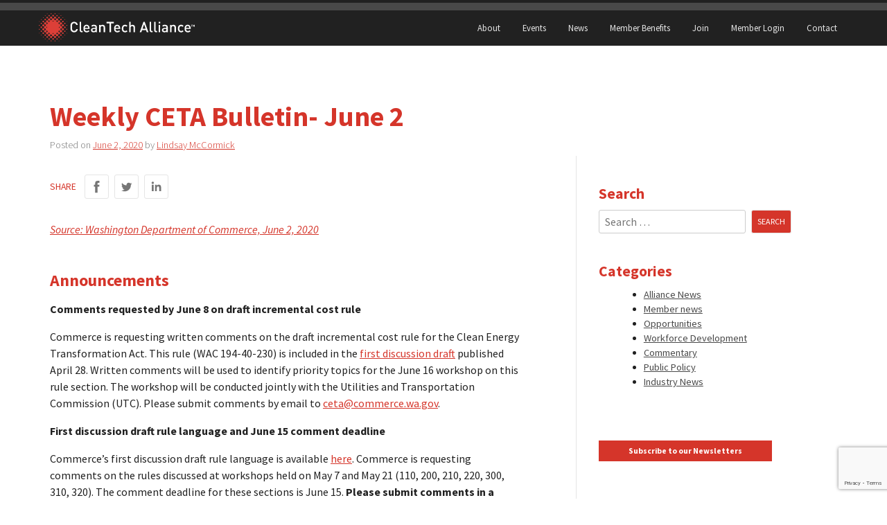

--- FILE ---
content_type: text/html; charset=UTF-8
request_url: https://www.cleantechalliance.org/2020/06/02/weekly-ceta-bulletin-june-2/
body_size: 19105
content:
<!doctype html>
<html lang="en-US">
<head>
	<meta charset="UTF-8">
	<meta name="viewport" content="width=device-width, initial-scale=1">
	<link rel="profile" href="http://gmpg.org/xfn/11">

	<script src="https://kit.fontawesome.com/f87c48f6eb.js" crossorigin="anonymous"></script>

	<!-- Google Analytics -->
	<script>
		(function(i,s,o,g,r,a,m){i['GoogleAnalyticsObject']=r;i[r]=i[r]||function(){
			(i[r].q=i[r].q||[]).push(arguments)},i[r].l=1*new Date();a=s.createElement(o),
			m=s.getElementsByTagName(o)[0];a.async=1;a.src=g;m.parentNode.insertBefore(a,m)
		})(window,document,'script','https://www.google-analytics.com/analytics.js','ga');

		ga('create', 'UA-54188402-1', 'auto');
		ga('send', 'pageview');
	</script>
	<!-- End Google Analytics -->

	<title>Weekly CETA Bulletin- June 2 &#8211; CleanTech Alliance</title>
<meta name='robots' content='max-image-preview:large' />
<link rel='dns-prefetch' href='//www.google.com' />
<link rel='dns-prefetch' href='//fonts.googleapis.com' />
<link rel='dns-prefetch' href='//www.googletagmanager.com' />
<link rel="alternate" type="application/rss+xml" title="CleanTech Alliance &raquo; Feed" href="https://www.cleantechalliance.org/feed/" />
<link rel="alternate" title="oEmbed (JSON)" type="application/json+oembed" href="https://www.cleantechalliance.org/wp-json/oembed/1.0/embed?url=https%3A%2F%2Fwww.cleantechalliance.org%2F2020%2F06%2F02%2Fweekly-ceta-bulletin-june-2%2F" />
<link rel="alternate" title="oEmbed (XML)" type="text/xml+oembed" href="https://www.cleantechalliance.org/wp-json/oembed/1.0/embed?url=https%3A%2F%2Fwww.cleantechalliance.org%2F2020%2F06%2F02%2Fweekly-ceta-bulletin-june-2%2F&#038;format=xml" />
<style id='wp-img-auto-sizes-contain-inline-css' type='text/css'>
img:is([sizes=auto i],[sizes^="auto," i]){contain-intrinsic-size:3000px 1500px}
/*# sourceURL=wp-img-auto-sizes-contain-inline-css */
</style>
<style id='wp-emoji-styles-inline-css' type='text/css'>

	img.wp-smiley, img.emoji {
		display: inline !important;
		border: none !important;
		box-shadow: none !important;
		height: 1em !important;
		width: 1em !important;
		margin: 0 0.07em !important;
		vertical-align: -0.1em !important;
		background: none !important;
		padding: 0 !important;
	}
/*# sourceURL=wp-emoji-styles-inline-css */
</style>
<style id='wp-block-library-inline-css' type='text/css'>
:root{--wp-block-synced-color:#7a00df;--wp-block-synced-color--rgb:122,0,223;--wp-bound-block-color:var(--wp-block-synced-color);--wp-editor-canvas-background:#ddd;--wp-admin-theme-color:#007cba;--wp-admin-theme-color--rgb:0,124,186;--wp-admin-theme-color-darker-10:#006ba1;--wp-admin-theme-color-darker-10--rgb:0,107,160.5;--wp-admin-theme-color-darker-20:#005a87;--wp-admin-theme-color-darker-20--rgb:0,90,135;--wp-admin-border-width-focus:2px}@media (min-resolution:192dpi){:root{--wp-admin-border-width-focus:1.5px}}.wp-element-button{cursor:pointer}:root .has-very-light-gray-background-color{background-color:#eee}:root .has-very-dark-gray-background-color{background-color:#313131}:root .has-very-light-gray-color{color:#eee}:root .has-very-dark-gray-color{color:#313131}:root .has-vivid-green-cyan-to-vivid-cyan-blue-gradient-background{background:linear-gradient(135deg,#00d084,#0693e3)}:root .has-purple-crush-gradient-background{background:linear-gradient(135deg,#34e2e4,#4721fb 50%,#ab1dfe)}:root .has-hazy-dawn-gradient-background{background:linear-gradient(135deg,#faaca8,#dad0ec)}:root .has-subdued-olive-gradient-background{background:linear-gradient(135deg,#fafae1,#67a671)}:root .has-atomic-cream-gradient-background{background:linear-gradient(135deg,#fdd79a,#004a59)}:root .has-nightshade-gradient-background{background:linear-gradient(135deg,#330968,#31cdcf)}:root .has-midnight-gradient-background{background:linear-gradient(135deg,#020381,#2874fc)}:root{--wp--preset--font-size--normal:16px;--wp--preset--font-size--huge:42px}.has-regular-font-size{font-size:1em}.has-larger-font-size{font-size:2.625em}.has-normal-font-size{font-size:var(--wp--preset--font-size--normal)}.has-huge-font-size{font-size:var(--wp--preset--font-size--huge)}.has-text-align-center{text-align:center}.has-text-align-left{text-align:left}.has-text-align-right{text-align:right}.has-fit-text{white-space:nowrap!important}#end-resizable-editor-section{display:none}.aligncenter{clear:both}.items-justified-left{justify-content:flex-start}.items-justified-center{justify-content:center}.items-justified-right{justify-content:flex-end}.items-justified-space-between{justify-content:space-between}.screen-reader-text{border:0;clip-path:inset(50%);height:1px;margin:-1px;overflow:hidden;padding:0;position:absolute;width:1px;word-wrap:normal!important}.screen-reader-text:focus{background-color:#ddd;clip-path:none;color:#444;display:block;font-size:1em;height:auto;left:5px;line-height:normal;padding:15px 23px 14px;text-decoration:none;top:5px;width:auto;z-index:100000}html :where(.has-border-color){border-style:solid}html :where([style*=border-top-color]){border-top-style:solid}html :where([style*=border-right-color]){border-right-style:solid}html :where([style*=border-bottom-color]){border-bottom-style:solid}html :where([style*=border-left-color]){border-left-style:solid}html :where([style*=border-width]){border-style:solid}html :where([style*=border-top-width]){border-top-style:solid}html :where([style*=border-right-width]){border-right-style:solid}html :where([style*=border-bottom-width]){border-bottom-style:solid}html :where([style*=border-left-width]){border-left-style:solid}html :where(img[class*=wp-image-]){height:auto;max-width:100%}:where(figure){margin:0 0 1em}html :where(.is-position-sticky){--wp-admin--admin-bar--position-offset:var(--wp-admin--admin-bar--height,0px)}@media screen and (max-width:600px){html :where(.is-position-sticky){--wp-admin--admin-bar--position-offset:0px}}

/*# sourceURL=wp-block-library-inline-css */
</style><style id='wp-block-heading-inline-css' type='text/css'>
h1:where(.wp-block-heading).has-background,h2:where(.wp-block-heading).has-background,h3:where(.wp-block-heading).has-background,h4:where(.wp-block-heading).has-background,h5:where(.wp-block-heading).has-background,h6:where(.wp-block-heading).has-background{padding:1.25em 2.375em}h1.has-text-align-left[style*=writing-mode]:where([style*=vertical-lr]),h1.has-text-align-right[style*=writing-mode]:where([style*=vertical-rl]),h2.has-text-align-left[style*=writing-mode]:where([style*=vertical-lr]),h2.has-text-align-right[style*=writing-mode]:where([style*=vertical-rl]),h3.has-text-align-left[style*=writing-mode]:where([style*=vertical-lr]),h3.has-text-align-right[style*=writing-mode]:where([style*=vertical-rl]),h4.has-text-align-left[style*=writing-mode]:where([style*=vertical-lr]),h4.has-text-align-right[style*=writing-mode]:where([style*=vertical-rl]),h5.has-text-align-left[style*=writing-mode]:where([style*=vertical-lr]),h5.has-text-align-right[style*=writing-mode]:where([style*=vertical-rl]),h6.has-text-align-left[style*=writing-mode]:where([style*=vertical-lr]),h6.has-text-align-right[style*=writing-mode]:where([style*=vertical-rl]){rotate:180deg}
/*# sourceURL=https://www.cleantechalliance.org/wp-includes/blocks/heading/style.min.css */
</style>
<style id='wp-block-paragraph-inline-css' type='text/css'>
.is-small-text{font-size:.875em}.is-regular-text{font-size:1em}.is-large-text{font-size:2.25em}.is-larger-text{font-size:3em}.has-drop-cap:not(:focus):first-letter{float:left;font-size:8.4em;font-style:normal;font-weight:100;line-height:.68;margin:.05em .1em 0 0;text-transform:uppercase}body.rtl .has-drop-cap:not(:focus):first-letter{float:none;margin-left:.1em}p.has-drop-cap.has-background{overflow:hidden}:root :where(p.has-background){padding:1.25em 2.375em}:where(p.has-text-color:not(.has-link-color)) a{color:inherit}p.has-text-align-left[style*="writing-mode:vertical-lr"],p.has-text-align-right[style*="writing-mode:vertical-rl"]{rotate:180deg}
/*# sourceURL=https://www.cleantechalliance.org/wp-includes/blocks/paragraph/style.min.css */
</style>
<style id='wp-block-table-inline-css' type='text/css'>
.wp-block-table{overflow-x:auto}.wp-block-table table{border-collapse:collapse;width:100%}.wp-block-table thead{border-bottom:3px solid}.wp-block-table tfoot{border-top:3px solid}.wp-block-table td,.wp-block-table th{border:1px solid;padding:.5em}.wp-block-table .has-fixed-layout{table-layout:fixed;width:100%}.wp-block-table .has-fixed-layout td,.wp-block-table .has-fixed-layout th{word-break:break-word}.wp-block-table.aligncenter,.wp-block-table.alignleft,.wp-block-table.alignright{display:table;width:auto}.wp-block-table.aligncenter td,.wp-block-table.aligncenter th,.wp-block-table.alignleft td,.wp-block-table.alignleft th,.wp-block-table.alignright td,.wp-block-table.alignright th{word-break:break-word}.wp-block-table .has-subtle-light-gray-background-color{background-color:#f3f4f5}.wp-block-table .has-subtle-pale-green-background-color{background-color:#e9fbe5}.wp-block-table .has-subtle-pale-blue-background-color{background-color:#e7f5fe}.wp-block-table .has-subtle-pale-pink-background-color{background-color:#fcf0ef}.wp-block-table.is-style-stripes{background-color:initial;border-collapse:inherit;border-spacing:0}.wp-block-table.is-style-stripes tbody tr:nth-child(odd){background-color:#f0f0f0}.wp-block-table.is-style-stripes.has-subtle-light-gray-background-color tbody tr:nth-child(odd){background-color:#f3f4f5}.wp-block-table.is-style-stripes.has-subtle-pale-green-background-color tbody tr:nth-child(odd){background-color:#e9fbe5}.wp-block-table.is-style-stripes.has-subtle-pale-blue-background-color tbody tr:nth-child(odd){background-color:#e7f5fe}.wp-block-table.is-style-stripes.has-subtle-pale-pink-background-color tbody tr:nth-child(odd){background-color:#fcf0ef}.wp-block-table.is-style-stripes td,.wp-block-table.is-style-stripes th{border-color:#0000}.wp-block-table.is-style-stripes{border-bottom:1px solid #f0f0f0}.wp-block-table .has-border-color td,.wp-block-table .has-border-color th,.wp-block-table .has-border-color tr,.wp-block-table .has-border-color>*{border-color:inherit}.wp-block-table table[style*=border-top-color] tr:first-child,.wp-block-table table[style*=border-top-color] tr:first-child td,.wp-block-table table[style*=border-top-color] tr:first-child th,.wp-block-table table[style*=border-top-color]>*,.wp-block-table table[style*=border-top-color]>* td,.wp-block-table table[style*=border-top-color]>* th{border-top-color:inherit}.wp-block-table table[style*=border-top-color] tr:not(:first-child){border-top-color:initial}.wp-block-table table[style*=border-right-color] td:last-child,.wp-block-table table[style*=border-right-color] th,.wp-block-table table[style*=border-right-color] tr,.wp-block-table table[style*=border-right-color]>*{border-right-color:inherit}.wp-block-table table[style*=border-bottom-color] tr:last-child,.wp-block-table table[style*=border-bottom-color] tr:last-child td,.wp-block-table table[style*=border-bottom-color] tr:last-child th,.wp-block-table table[style*=border-bottom-color]>*,.wp-block-table table[style*=border-bottom-color]>* td,.wp-block-table table[style*=border-bottom-color]>* th{border-bottom-color:inherit}.wp-block-table table[style*=border-bottom-color] tr:not(:last-child){border-bottom-color:initial}.wp-block-table table[style*=border-left-color] td:first-child,.wp-block-table table[style*=border-left-color] th,.wp-block-table table[style*=border-left-color] tr,.wp-block-table table[style*=border-left-color]>*{border-left-color:inherit}.wp-block-table table[style*=border-style] td,.wp-block-table table[style*=border-style] th,.wp-block-table table[style*=border-style] tr,.wp-block-table table[style*=border-style]>*{border-style:inherit}.wp-block-table table[style*=border-width] td,.wp-block-table table[style*=border-width] th,.wp-block-table table[style*=border-width] tr,.wp-block-table table[style*=border-width]>*{border-style:inherit;border-width:inherit}
/*# sourceURL=https://www.cleantechalliance.org/wp-includes/blocks/table/style.min.css */
</style>
<style id='global-styles-inline-css' type='text/css'>
:root{--wp--preset--aspect-ratio--square: 1;--wp--preset--aspect-ratio--4-3: 4/3;--wp--preset--aspect-ratio--3-4: 3/4;--wp--preset--aspect-ratio--3-2: 3/2;--wp--preset--aspect-ratio--2-3: 2/3;--wp--preset--aspect-ratio--16-9: 16/9;--wp--preset--aspect-ratio--9-16: 9/16;--wp--preset--color--black: #000000;--wp--preset--color--cyan-bluish-gray: #abb8c3;--wp--preset--color--white: #ffffff;--wp--preset--color--pale-pink: #f78da7;--wp--preset--color--vivid-red: #cf2e2e;--wp--preset--color--luminous-vivid-orange: #ff6900;--wp--preset--color--luminous-vivid-amber: #fcb900;--wp--preset--color--light-green-cyan: #7bdcb5;--wp--preset--color--vivid-green-cyan: #00d084;--wp--preset--color--pale-cyan-blue: #8ed1fc;--wp--preset--color--vivid-cyan-blue: #0693e3;--wp--preset--color--vivid-purple: #9b51e0;--wp--preset--color--very-light-gray: #eeeeee;--wp--preset--color--very-dark-gray: #313131;--wp--preset--color--kb-palette-1: #888888;--wp--preset--color--kb-palette-2: #888888;--wp--preset--gradient--vivid-cyan-blue-to-vivid-purple: linear-gradient(135deg,rgb(6,147,227) 0%,rgb(155,81,224) 100%);--wp--preset--gradient--light-green-cyan-to-vivid-green-cyan: linear-gradient(135deg,rgb(122,220,180) 0%,rgb(0,208,130) 100%);--wp--preset--gradient--luminous-vivid-amber-to-luminous-vivid-orange: linear-gradient(135deg,rgb(252,185,0) 0%,rgb(255,105,0) 100%);--wp--preset--gradient--luminous-vivid-orange-to-vivid-red: linear-gradient(135deg,rgb(255,105,0) 0%,rgb(207,46,46) 100%);--wp--preset--gradient--very-light-gray-to-cyan-bluish-gray: linear-gradient(135deg,rgb(238,238,238) 0%,rgb(169,184,195) 100%);--wp--preset--gradient--cool-to-warm-spectrum: linear-gradient(135deg,rgb(74,234,220) 0%,rgb(151,120,209) 20%,rgb(207,42,186) 40%,rgb(238,44,130) 60%,rgb(251,105,98) 80%,rgb(254,248,76) 100%);--wp--preset--gradient--blush-light-purple: linear-gradient(135deg,rgb(255,206,236) 0%,rgb(152,150,240) 100%);--wp--preset--gradient--blush-bordeaux: linear-gradient(135deg,rgb(254,205,165) 0%,rgb(254,45,45) 50%,rgb(107,0,62) 100%);--wp--preset--gradient--luminous-dusk: linear-gradient(135deg,rgb(255,203,112) 0%,rgb(199,81,192) 50%,rgb(65,88,208) 100%);--wp--preset--gradient--pale-ocean: linear-gradient(135deg,rgb(255,245,203) 0%,rgb(182,227,212) 50%,rgb(51,167,181) 100%);--wp--preset--gradient--electric-grass: linear-gradient(135deg,rgb(202,248,128) 0%,rgb(113,206,126) 100%);--wp--preset--gradient--midnight: linear-gradient(135deg,rgb(2,3,129) 0%,rgb(40,116,252) 100%);--wp--preset--font-size--small: 13px;--wp--preset--font-size--medium: 20px;--wp--preset--font-size--large: 36px;--wp--preset--font-size--x-large: 42px;--wp--preset--spacing--20: 0.44rem;--wp--preset--spacing--30: 0.67rem;--wp--preset--spacing--40: 1rem;--wp--preset--spacing--50: 1.5rem;--wp--preset--spacing--60: 2.25rem;--wp--preset--spacing--70: 3.38rem;--wp--preset--spacing--80: 5.06rem;--wp--preset--shadow--natural: 6px 6px 9px rgba(0, 0, 0, 0.2);--wp--preset--shadow--deep: 12px 12px 50px rgba(0, 0, 0, 0.4);--wp--preset--shadow--sharp: 6px 6px 0px rgba(0, 0, 0, 0.2);--wp--preset--shadow--outlined: 6px 6px 0px -3px rgb(255, 255, 255), 6px 6px rgb(0, 0, 0);--wp--preset--shadow--crisp: 6px 6px 0px rgb(0, 0, 0);}:where(.is-layout-flex){gap: 0.5em;}:where(.is-layout-grid){gap: 0.5em;}body .is-layout-flex{display: flex;}.is-layout-flex{flex-wrap: wrap;align-items: center;}.is-layout-flex > :is(*, div){margin: 0;}body .is-layout-grid{display: grid;}.is-layout-grid > :is(*, div){margin: 0;}:where(.wp-block-columns.is-layout-flex){gap: 2em;}:where(.wp-block-columns.is-layout-grid){gap: 2em;}:where(.wp-block-post-template.is-layout-flex){gap: 1.25em;}:where(.wp-block-post-template.is-layout-grid){gap: 1.25em;}.has-black-color{color: var(--wp--preset--color--black) !important;}.has-cyan-bluish-gray-color{color: var(--wp--preset--color--cyan-bluish-gray) !important;}.has-white-color{color: var(--wp--preset--color--white) !important;}.has-pale-pink-color{color: var(--wp--preset--color--pale-pink) !important;}.has-vivid-red-color{color: var(--wp--preset--color--vivid-red) !important;}.has-luminous-vivid-orange-color{color: var(--wp--preset--color--luminous-vivid-orange) !important;}.has-luminous-vivid-amber-color{color: var(--wp--preset--color--luminous-vivid-amber) !important;}.has-light-green-cyan-color{color: var(--wp--preset--color--light-green-cyan) !important;}.has-vivid-green-cyan-color{color: var(--wp--preset--color--vivid-green-cyan) !important;}.has-pale-cyan-blue-color{color: var(--wp--preset--color--pale-cyan-blue) !important;}.has-vivid-cyan-blue-color{color: var(--wp--preset--color--vivid-cyan-blue) !important;}.has-vivid-purple-color{color: var(--wp--preset--color--vivid-purple) !important;}.has-black-background-color{background-color: var(--wp--preset--color--black) !important;}.has-cyan-bluish-gray-background-color{background-color: var(--wp--preset--color--cyan-bluish-gray) !important;}.has-white-background-color{background-color: var(--wp--preset--color--white) !important;}.has-pale-pink-background-color{background-color: var(--wp--preset--color--pale-pink) !important;}.has-vivid-red-background-color{background-color: var(--wp--preset--color--vivid-red) !important;}.has-luminous-vivid-orange-background-color{background-color: var(--wp--preset--color--luminous-vivid-orange) !important;}.has-luminous-vivid-amber-background-color{background-color: var(--wp--preset--color--luminous-vivid-amber) !important;}.has-light-green-cyan-background-color{background-color: var(--wp--preset--color--light-green-cyan) !important;}.has-vivid-green-cyan-background-color{background-color: var(--wp--preset--color--vivid-green-cyan) !important;}.has-pale-cyan-blue-background-color{background-color: var(--wp--preset--color--pale-cyan-blue) !important;}.has-vivid-cyan-blue-background-color{background-color: var(--wp--preset--color--vivid-cyan-blue) !important;}.has-vivid-purple-background-color{background-color: var(--wp--preset--color--vivid-purple) !important;}.has-black-border-color{border-color: var(--wp--preset--color--black) !important;}.has-cyan-bluish-gray-border-color{border-color: var(--wp--preset--color--cyan-bluish-gray) !important;}.has-white-border-color{border-color: var(--wp--preset--color--white) !important;}.has-pale-pink-border-color{border-color: var(--wp--preset--color--pale-pink) !important;}.has-vivid-red-border-color{border-color: var(--wp--preset--color--vivid-red) !important;}.has-luminous-vivid-orange-border-color{border-color: var(--wp--preset--color--luminous-vivid-orange) !important;}.has-luminous-vivid-amber-border-color{border-color: var(--wp--preset--color--luminous-vivid-amber) !important;}.has-light-green-cyan-border-color{border-color: var(--wp--preset--color--light-green-cyan) !important;}.has-vivid-green-cyan-border-color{border-color: var(--wp--preset--color--vivid-green-cyan) !important;}.has-pale-cyan-blue-border-color{border-color: var(--wp--preset--color--pale-cyan-blue) !important;}.has-vivid-cyan-blue-border-color{border-color: var(--wp--preset--color--vivid-cyan-blue) !important;}.has-vivid-purple-border-color{border-color: var(--wp--preset--color--vivid-purple) !important;}.has-vivid-cyan-blue-to-vivid-purple-gradient-background{background: var(--wp--preset--gradient--vivid-cyan-blue-to-vivid-purple) !important;}.has-light-green-cyan-to-vivid-green-cyan-gradient-background{background: var(--wp--preset--gradient--light-green-cyan-to-vivid-green-cyan) !important;}.has-luminous-vivid-amber-to-luminous-vivid-orange-gradient-background{background: var(--wp--preset--gradient--luminous-vivid-amber-to-luminous-vivid-orange) !important;}.has-luminous-vivid-orange-to-vivid-red-gradient-background{background: var(--wp--preset--gradient--luminous-vivid-orange-to-vivid-red) !important;}.has-very-light-gray-to-cyan-bluish-gray-gradient-background{background: var(--wp--preset--gradient--very-light-gray-to-cyan-bluish-gray) !important;}.has-cool-to-warm-spectrum-gradient-background{background: var(--wp--preset--gradient--cool-to-warm-spectrum) !important;}.has-blush-light-purple-gradient-background{background: var(--wp--preset--gradient--blush-light-purple) !important;}.has-blush-bordeaux-gradient-background{background: var(--wp--preset--gradient--blush-bordeaux) !important;}.has-luminous-dusk-gradient-background{background: var(--wp--preset--gradient--luminous-dusk) !important;}.has-pale-ocean-gradient-background{background: var(--wp--preset--gradient--pale-ocean) !important;}.has-electric-grass-gradient-background{background: var(--wp--preset--gradient--electric-grass) !important;}.has-midnight-gradient-background{background: var(--wp--preset--gradient--midnight) !important;}.has-small-font-size{font-size: var(--wp--preset--font-size--small) !important;}.has-medium-font-size{font-size: var(--wp--preset--font-size--medium) !important;}.has-large-font-size{font-size: var(--wp--preset--font-size--large) !important;}.has-x-large-font-size{font-size: var(--wp--preset--font-size--x-large) !important;}
/*# sourceURL=global-styles-inline-css */
</style>

<style id='classic-theme-styles-inline-css' type='text/css'>
/*! This file is auto-generated */
.wp-block-button__link{color:#fff;background-color:#32373c;border-radius:9999px;box-shadow:none;text-decoration:none;padding:calc(.667em + 2px) calc(1.333em + 2px);font-size:1.125em}.wp-block-file__button{background:#32373c;color:#fff;text-decoration:none}
/*# sourceURL=/wp-includes/css/classic-themes.min.css */
</style>
<link rel='stylesheet' id='source-sans-pro-css' href='https://fonts.googleapis.com/css?family=Source+Sans+Pro:300,400,400i,700,700i' type='text/css' media='all' />
<link rel='stylesheet' id='cleantechalliance-style-css' href='https://www.cleantechalliance.org/wp-content/themes/cleantechallience2023/style.css?ver=563b1a79d032365bd822e037fa051170' type='text/css' media='all' />
<link rel='stylesheet' id='tablepress-default-css' href='https://www.cleantechalliance.org/wp-content/plugins/tablepress/css/build/default.css?ver=3.2.6' type='text/css' media='all' />
<style id='kadence-blocks-global-variables-inline-css' type='text/css'>
:root {--global-kb-font-size-sm:clamp(0.8rem, 0.73rem + 0.217vw, 0.9rem);--global-kb-font-size-md:clamp(1.1rem, 0.995rem + 0.326vw, 1.25rem);--global-kb-font-size-lg:clamp(1.75rem, 1.576rem + 0.543vw, 2rem);--global-kb-font-size-xl:clamp(2.25rem, 1.728rem + 1.63vw, 3rem);--global-kb-font-size-xxl:clamp(2.5rem, 1.456rem + 3.26vw, 4rem);--global-kb-font-size-xxxl:clamp(2.75rem, 0.489rem + 7.065vw, 6rem);}:root {--global-palette1: #3182CE;--global-palette2: #2B6CB0;--global-palette3: #1A202C;--global-palette4: #2D3748;--global-palette5: #4A5568;--global-palette6: #718096;--global-palette7: #EDF2F7;--global-palette8: #F7FAFC;--global-palette9: #ffffff;}
/*# sourceURL=kadence-blocks-global-variables-inline-css */
</style>
<style id="kadence_blocks_palette_css">:root .has-kb-palette-1-color{color:#888888}:root .has-kb-palette-1-background-color{background-color:#888888}:root .has-kb-palette-2-color{color:#888888}:root .has-kb-palette-2-background-color{background-color:#888888}</style><link rel="https://api.w.org/" href="https://www.cleantechalliance.org/wp-json/" /><link rel="alternate" title="JSON" type="application/json" href="https://www.cleantechalliance.org/wp-json/wp/v2/posts/22649" /><link rel="EditURI" type="application/rsd+xml" title="RSD" href="https://www.cleantechalliance.org/xmlrpc.php?rsd" />
<meta name="generator" content="WordPress 6.9" />
<link rel="canonical" href="https://www.cleantechalliance.org/2020/06/02/weekly-ceta-bulletin-june-2/" />
<link rel='shortlink' href='https://www.cleantechalliance.org/?p=22649' />
<meta name="generator" content="Site Kit by Google 1.171.0" /><link rel="icon" href="https://www.cleantechalliance.org/wp-content/uploads/2025/12/cropped-CleanTech-Alliance-Mark_M-RGB-scaled-1-32x32.png" sizes="32x32" />
<link rel="icon" href="https://www.cleantechalliance.org/wp-content/uploads/2025/12/cropped-CleanTech-Alliance-Mark_M-RGB-scaled-1-192x192.png" sizes="192x192" />
<link rel="apple-touch-icon" href="https://www.cleantechalliance.org/wp-content/uploads/2025/12/cropped-CleanTech-Alliance-Mark_M-RGB-scaled-1-180x180.png" />
<meta name="msapplication-TileImage" content="https://www.cleantechalliance.org/wp-content/uploads/2025/12/cropped-CleanTech-Alliance-Mark_M-RGB-scaled-1-270x270.png" />
		<style type="text/css" id="wp-custom-css">
			.home .site-content {
    display: block;
    margin: 0 auto;
    padding: 0 !important;
    max-width: 100%;
}


/* July 1, update member buttons */
.home input#member-button {
    width: 200px !important;
    font-size: 20px !important;
}
.home .redbutton1 {
    width: 200px !important;
    font-size: 20px !important;
    background-color: #d5352a;
		padding:8px !important;
}
.home a:hover.redbutton1   {background-color: #850a00 !important;}
/* July 1, end member buttons */

.home .entry-content .wp-block-kadence-rowlayout.alignfull, .entry-content .wp-block-kadence-rowlayout.alignwide{
	z-index: 0;
}
.home div#content {
    margin-top: -40px;
}

.home h1.entry-title {
    display: none;
}

.meet_our_members{
	display:block;
	/* border:2px solid red;*/
}

.member_logos{
	
	text-align:center;
}

.member_dropdown{

	text-align:center;
	
}
.meet_our_members {
    max-width: 400px;
    text-align: center;
    margin: 0 auto;
}

.bigger {font-size: 2rem;}

.home .entry-content
 {
	margin: 0 0 0 0 !important;
}

.member_logos{}

figure.home-logo img{
	float: left;
    height: 100px;
    background-size: cover;
}

.member_logos img {
    
    margin: 30px; 
}

.red-now h2{
margin:1em !important;}

.glow {display: flex;
  justify-content: center;
  align-items: center;
  padding: 1.5rem;
 	-webkit-box-shadow:0px 0px 15px 5px rgba(252,252,252,0.62);
-moz-box-shadow: 0px 0px 15px 5px rgba(252,252,252,0.62);
box-shadow: 0px 0px 15px 5px rgba(252,252,252,0.62);
}
.bb{background-color:black;
color:white; padding:5px;}
.bb2{background-color:black;
color:white; padding:10px 15px 10px 15px;
font-size:36px;}
a.iconstext {
  text-decoration: none;
}
.black{color:black;}
a:hover .black{color:gray;}
a:hover .fa-solid {color:gray;}
div article .card-title {
	text-align: left;
}
.card--member figure a img {
	filter: none;
}
		</style>
		
	</head>

<body class="wp-singular post-template-default single single-post postid-22649 single-format-standard wp-theme-cleantechallience2023">
<div id="page" class="site">
	<a class="skip-link screen-reader-text" href="#content">Skip to content</a>

	<header id="masthead" class="site-header">
		<div class="site-branding">
							<p class="site-title"><a href="https://www.cleantechalliance.org/" rel="home"><svg viewBox="0 0 890 160" xmlns="http://www.w3.org/2000/svg" xmlns:xlink="http://www.w3.org/1999/xlink">
  <title>
    cta-logo
  </title>
  <defs>
    <path d="M877.52 67.231h-2.976v9.408h-2.224v-9.408h-2.976v-1.984h8.176v1.984zm12.156 9.408h-2.224V70l-2.176 4.32h-1.504L881.58 70v6.64h-2.224V65.247h2.192l2.976 6.16 2.96-6.16h2.192V76.64z" id="a"/>
    <path d="M222.525 90.05c-.984 5.685-3.348 10.1-7.093 13.243-3.745 3.143-8.323 4.715-13.735 4.715-6.068 0-11.18-2.078-15.334-6.232a15.638 15.638 0 0 1-2.788-3.731c-.71-1.34-1.271-2.556-1.681-3.65-.41-1.093-.697-2.678-.861-4.755-.164-2.078-.26-3.745-.287-5.002a332.616 332.616 0 0 1-.041-6.314c0-2.952.014-5.057.041-6.314.027-1.258.123-2.925.287-5.002.164-2.078.451-3.663.861-4.756.41-1.094.97-2.31 1.681-3.65.71-1.339 1.64-2.582 2.788-3.73 4.155-4.155 9.266-6.232 15.334-6.232 5.467 0 10.059 1.558 13.776 4.674 3.717 3.116 6.068 7.544 7.052 13.284h-9.02c-.71-3.062-2.077-5.494-4.1-7.298-2.023-1.804-4.592-2.706-7.708-2.706-3.553 0-6.423 1.175-8.61 3.526-1.421 1.585-2.364 3.553-2.829 5.904-.465 2.35-.697 6.45-.697 12.3 0 5.849.232 9.949.697 12.3.465 2.35 1.408 4.318 2.829 5.904 2.187 2.35 5.057 3.526 8.61 3.526 3.116 0 5.699-.902 7.749-2.706 2.05-1.804 3.43-4.237 4.141-7.298h8.938zm27.174 17.466h-5.166c-3.772 0-6.615-1.08-8.528-3.24-1.913-2.159-2.87-4.906-2.87-8.24V49.132h8.364v46.412c0 1.64.342 2.856 1.025 3.649.683.792 1.845 1.189 3.485 1.189h3.69v7.134zm40.294-18.368h-26.978c0 3.608.915 6.45 2.747 8.528 1.831 2.077 4.441 3.116 7.83 3.116 2.242 0 4.1-.328 5.577-.984 1.476-.656 2.98-1.75 4.51-3.28l5.33 5.002c-2.242 2.24-4.524 3.88-6.847 4.92-2.324 1.038-5.235 1.558-8.733 1.558-5.686 0-10.223-1.695-13.612-5.084-3.39-3.39-5.084-8.802-5.084-16.236 0-6.67 1.585-11.877 4.756-15.621 3.17-3.745 7.462-5.617 12.874-5.617 5.466 0 9.771 1.83 12.915 5.494 3.143 3.662 4.715 8.5 4.715 14.514v3.69zm-8.282-5.822c-.055-2.187-.438-4.073-1.148-5.658-1.476-3.5-4.21-5.248-8.2-5.248-1.914 0-3.608.478-5.084 1.435-1.476.956-2.542 2.227-3.198 3.813-.656 1.476-1.012 3.362-1.066 5.658h18.696zm49.97 24.19h-8.2v-3.772c-1.531 1.53-3.13 2.624-4.797 3.28-1.668.656-3.759.984-6.273.984-4.92 0-8.638-1.258-11.152-3.772-2.187-2.296-3.28-5.276-3.28-8.938 0-3.608 1.23-6.506 3.69-8.692 2.46-2.187 6.013-3.28 10.66-3.28h10.988v-2.952c0-2.68-.725-4.647-2.173-5.904-1.45-1.258-3.759-1.886-6.93-1.886-2.295 0-4.1.3-5.411.902-1.312.6-2.542 1.64-3.69 3.116l-5.494-5.166c1.913-2.242 3.99-3.8 6.232-4.674 2.24-.875 5.138-1.312 8.692-1.312 11.425 0 17.138 4.756 17.138 14.268v27.798zm-8.364-15.006v-3.362h-9.758c-4.975 0-7.462 1.995-7.462 5.986 0 3.936 2.542 5.904 7.626 5.904 3.553 0 6.15-.793 7.79-2.378 1.202-1.203 1.804-3.253 1.804-6.15zm54.971 15.006h-8.364V82.178c0-3.116-.765-5.44-2.296-6.97-1.53-1.531-3.553-2.296-6.068-2.296-2.514 0-4.578.779-6.19 2.337-1.613 1.558-2.42 3.867-2.42 6.929v25.338h-8.364V65.942h8.2v4.182c2.898-3.116 6.588-4.674 11.07-4.674 4.21 0 7.626 1.257 10.25 3.772 2.788 2.733 4.182 6.642 4.182 11.726v26.568zm49.724-50.43H411.94v50.43h-8.856v-50.43h-16.072v-7.954h41v7.954zm36.85 32.062h-26.978c0 3.608.916 6.45 2.747 8.528 1.832 2.077 4.442 3.116 7.831 3.116 2.242 0 4.1-.328 5.576-.984 1.476-.656 2.98-1.75 4.51-3.28l5.33 5.002c-2.241 2.24-4.523 3.88-6.847 4.92-2.323 1.038-5.234 1.558-8.733 1.558-5.685 0-10.222-1.695-13.612-5.084-3.39-3.39-5.084-8.802-5.084-16.236 0-6.67 1.586-11.877 4.756-15.621 3.17-3.745 7.462-5.617 12.874-5.617 5.467 0 9.772 1.83 12.915 5.494 3.144 3.662 4.715 8.5 4.715 14.514v3.69zm-8.282-5.822c-.054-2.187-.437-4.073-1.148-5.658-1.476-3.5-4.21-5.248-8.2-5.248-1.913 0-3.608.478-5.084 1.435-1.476.956-2.542 2.227-3.198 3.813-.656 1.476-1.011 3.362-1.066 5.658h18.696zm49.478 18.778c-3.717 3.936-8.282 5.904-13.694 5.904-2.46 0-4.756-.397-6.888-1.19-2.132-.792-4.086-1.995-5.863-3.607-1.777-1.613-3.184-3.827-4.223-6.642-1.039-2.816-1.558-6.11-1.558-9.881 0-3.772.52-7.066 1.558-9.881 1.039-2.816 2.446-5.03 4.223-6.642 1.777-1.613 3.731-2.802 5.863-3.567 2.132-.766 4.428-1.148 6.888-1.148 5.467 0 10.031 1.94 13.694 5.822l-5.74 5.576c-1.312-1.422-2.556-2.433-3.73-3.034-1.176-.602-2.584-.902-4.224-.902-3.28 0-5.85 1.23-7.708 3.69-1.64 2.077-2.46 5.439-2.46 10.086 0 4.701.82 8.09 2.46 10.168 1.859 2.46 4.428 3.69 7.708 3.69 1.64 0 3.048-.301 4.223-.902 1.175-.602 2.42-1.613 3.731-3.034l5.74 5.494zm43.246 5.412h-8.364V82.014c0-3.007-.779-5.276-2.337-6.806-1.558-1.531-3.567-2.296-6.027-2.296s-4.483.779-6.068 2.337c-1.585 1.558-2.378 3.813-2.378 6.765v25.502h-8.364V49.132h8.364v20.992c2.897-3.116 6.478-4.674 10.742-4.674 4.537 0 8.077 1.394 10.619 4.182 2.542 2.788 3.813 6.478 3.813 11.07v26.814zm76.57 0h-9.43l-4.018-11.726h-23.042l-4.018 11.726h-9.43l21.402-58.384h7.134l21.402 58.384zm-15.908-19.27l-8.856-25.912-9.102 25.912h17.958zm39.556 19.27h-5.166c-3.772 0-6.615-1.08-8.528-3.24-1.914-2.159-2.87-4.906-2.87-8.24V49.132h8.364v46.412c0 1.64.341 2.856 1.025 3.649.683.792 1.845 1.189 3.485 1.189h3.69v7.134zm25.533 0h-5.166c-3.772 0-6.614-1.08-8.528-3.24-1.913-2.159-2.87-4.906-2.87-8.24V49.132h8.364v46.412c0 1.64.342 2.856 1.025 3.649.684.792 1.845 1.189 3.485 1.189h3.69v7.134zm17.58 0h-8.364V65.942h8.364v41.574zm.246-49.774h-8.856v-8.856h8.856v8.856zm43.656 49.774h-8.2v-3.772c-1.53 1.53-3.13 2.624-4.797 3.28-1.667.656-3.758.984-6.273.984-4.92 0-8.637-1.258-11.152-3.772-2.187-2.296-3.28-5.276-3.28-8.938 0-3.608 1.23-6.506 3.69-8.692 2.46-2.187 6.013-3.28 10.66-3.28h10.988v-2.952c0-2.68-.724-4.647-2.173-5.904-1.449-1.258-3.758-1.886-6.929-1.886-2.296 0-4.1.3-5.412.902-1.312.6-2.542 1.64-3.69 3.116l-5.494-5.166c1.913-2.242 3.99-3.8 6.232-4.674 2.242-.875 5.139-1.312 8.692-1.312 11.426 0 17.138 4.756 17.138 14.268v27.798zm-8.364-15.006v-3.362h-9.758c-4.975 0-7.462 1.995-7.462 5.986 0 3.936 2.542 5.904 7.626 5.904 3.554 0 6.15-.793 7.79-2.378 1.203-1.203 1.804-3.253 1.804-6.15zm54.972 15.006h-8.364V82.178c0-3.116-.765-5.44-2.296-6.97-1.53-1.531-3.553-2.296-6.068-2.296-2.515 0-4.578.779-6.191 2.337-1.613 1.558-2.419 3.867-2.419 6.929v25.338h-8.364V65.942h8.2v4.182c2.897-3.116 6.587-4.674 11.07-4.674 4.21 0 7.626 1.257 10.25 3.772 2.788 2.733 4.182 6.642 4.182 11.726v26.568zm43-5.412c-3.717 3.936-8.282 5.904-13.694 5.904-2.46 0-4.756-.397-6.888-1.19-2.132-.792-4.086-1.995-5.863-3.607-1.777-1.613-3.184-3.827-4.223-6.642-1.039-2.816-1.558-6.11-1.558-9.881 0-3.772.52-7.066 1.558-9.881 1.039-2.816 2.446-5.03 4.223-6.642 1.777-1.613 3.73-2.802 5.863-3.567 2.132-.766 4.428-1.148 6.888-1.148 5.467 0 10.031 1.94 13.694 5.822l-5.74 5.576c-1.312-1.422-2.556-2.433-3.731-3.034-1.175-.602-2.583-.902-4.223-.902-3.28 0-5.85 1.23-7.708 3.69-1.64 2.077-2.46 5.439-2.46 10.086 0 4.701.82 8.09 2.46 10.168 1.859 2.46 4.428 3.69 7.708 3.69 1.64 0 3.048-.301 4.223-.902 1.175-.602 2.419-1.613 3.73-3.034l5.74 5.494zm41.36-12.956h-26.978c0 3.608.915 6.45 2.747 8.528 1.831 2.077 4.441 3.116 7.83 3.116 2.242 0 4.1-.328 5.577-.984 1.476-.656 2.98-1.75 4.51-3.28l5.33 5.002c-2.242 2.24-4.524 3.88-6.847 4.92-2.324 1.038-5.235 1.558-8.733 1.558-5.686 0-10.223-1.695-13.612-5.084-3.39-3.39-5.084-8.802-5.084-16.236 0-6.67 1.585-11.877 4.756-15.621 3.17-3.745 7.462-5.617 12.874-5.617 5.466 0 9.771 1.83 12.915 5.494 3.143 3.662 4.715 8.5 4.715 14.514v3.69zm-8.282-5.822c-.055-2.187-.438-4.073-1.148-5.658-1.476-3.5-4.21-5.248-8.2-5.248-1.914 0-3.608.478-5.084 1.435-1.476.956-2.542 2.227-3.198 3.813-.656 1.476-1.012 3.362-1.066 5.658h18.696z" id="b"/>
  </defs>
  <g fill="none" fill-rule="evenodd">
    <g>
      <g>
        <use fill="#FFF" xlink:href="#a"/>
      </g>
      <g>
        <use fill="#FFF" xlink:href="#b"/>
      </g>
      <g fill="#DC3F38">
        <path d="M156.831 90.727c0-1.582 1.314-2.866 2.935-2.866s2.936 1.284 2.936 2.866-1.315 2.865-2.936 2.865-2.935-1.283-2.935-2.865M156.831 68.797c0 1.582 1.314 2.865 2.935 2.865s2.936-1.283 2.936-2.865c0-1.583-1.315-2.866-2.936-2.866s-2.935 1.283-2.935 2.866M92.583 6.076c-1.621 0-2.935-1.282-2.935-2.865 0-1.583 1.314-2.866 2.935-2.866s2.936 1.283 2.936 2.866c0 1.583-1.315 2.865-2.936 2.865M70.119 6.076c1.621 0 2.935-1.282 2.935-2.865 0-1.583-1.314-2.866-2.935-2.866s-2.936 1.283-2.936 2.866c0 1.583 1.315 2.865 2.936 2.865M5.871 68.797c0 1.582-1.315 2.865-2.935 2.865C1.314 71.662 0 70.379 0 68.797c0-1.583 1.314-2.866 2.936-2.866 1.62 0 2.935 1.283 2.935 2.866M5.871 90.727c0-1.582-1.315-2.866-2.935-2.866C1.314 87.861 0 89.145 0 90.727s1.314 2.865 2.936 2.865c1.62 0 2.935-1.283 2.935-2.865M92.583 153.448c-1.621 0-2.935 1.282-2.935 2.865 0 1.582 1.314 2.865 2.935 2.865s2.936-1.283 2.936-2.865c0-1.583-1.315-2.865-2.936-2.865M70.119 153.448c1.621 0 2.935 1.282 2.935 2.865 0 1.582-1.314 2.865-2.935 2.865s-2.936-1.283-2.936-2.865c0-1.583 1.315-2.865 2.936-2.865M81.351 18.767c2.594 0 4.695-2.052 4.695-4.584 0-2.531-2.101-4.584-4.695-4.584-2.594 0-4.696 2.053-4.696 4.584 0 2.532 2.102 4.584 4.696 4.584M70.119 30.996c3.296 0 5.969-2.609 5.969-5.826 0-3.219-2.673-5.827-5.969-5.827-3.297 0-5.969 2.608-5.969 5.827 0 3.217 2.672 5.826 5.969 5.826M58.824 42.612c3.752 0 6.794-2.97 6.794-6.633s-3.042-6.632-6.794-6.632-6.794 2.969-6.794 6.632 3.042 6.633 6.794 6.633M36.502 40.476c2.544 0 4.606-2.013 4.606-4.497 0-2.483-2.062-4.496-4.606-4.496-2.543 0-4.605 2.013-4.605 4.496 0 2.484 2.062 4.497 4.605 4.497M58.824 17.97c2.143 0 3.88-1.695 3.88-3.787 0-2.091-1.737-3.787-3.88-3.787-2.142 0-3.879 1.696-3.879 3.787 0 2.092 1.737 3.787 3.879 3.787M47.753 29.727c2.578 0 4.668-2.041 4.668-4.557 0-2.517-2.09-4.557-4.668-4.557-2.578 0-4.668 2.04-4.668 4.557 0 2.516 2.09 4.557 4.668 4.557M36.502 16.366c1.236 0 2.237-.977 2.237-2.183 0-1.205-1.001-2.183-2.237-2.183-1.235 0-2.236.978-2.236 2.183 0 1.206 1.001 2.183 2.236 2.183M25.334 27.404c1.264 0 2.289-1 2.289-2.234s-1.025-2.234-2.289-2.234c-1.264 0-2.288 1-2.288 2.234s1.024 2.234 2.288 2.234M47.753 4.848c.926 0 1.677-.733 1.677-1.637s-.751-1.638-1.677-1.638c-.927 0-1.678.734-1.678 1.638 0 .904.751 1.637 1.678 1.637M92.583 30.996c-3.296 0-5.969-2.609-5.969-5.826 0-3.219 2.673-5.827 5.969-5.827 3.297 0 5.968 2.608 5.968 5.827 0 3.217-2.671 5.826-5.968 5.826M103.878 42.612c-3.752 0-6.795-2.97-6.795-6.633s3.043-6.632 6.795-6.632 6.794 2.969 6.794 6.632-3.042 6.633-6.794 6.633M126.199 40.476c-2.544 0-4.605-2.013-4.605-4.497 0-2.483 2.061-4.496 4.605-4.496 2.544 0 4.606 2.013 4.606 4.496 0 2.484-2.062 4.497-4.606 4.497M103.878 17.97c-2.142 0-3.879-1.695-3.879-3.787 0-2.091 1.737-3.787 3.879-3.787 2.141 0 3.879 1.696 3.879 3.787 0 2.092-1.738 3.787-3.879 3.787M114.949 29.727c-2.578 0-4.668-2.041-4.668-4.557 0-2.517 2.09-4.557 4.668-4.557 2.578 0 4.668 2.04 4.668 4.557 0 2.516-2.09 4.557-4.668 4.557M126.199 16.366c-1.235 0-2.235-.977-2.235-2.183 0-1.205 1-2.183 2.235-2.183 1.235 0 2.237.978 2.237 2.183 0 1.206-1.002 2.183-2.237 2.183M137.367 27.404c-1.264 0-2.289-1-2.289-2.234s1.025-2.234 2.289-2.234c1.265 0 2.289 1 2.289 2.234s-1.024 2.234-2.289 2.234M114.949 4.848c-.926 0-1.677-.733-1.677-1.637s.751-1.638 1.677-1.638c.927 0 1.678.734 1.678 1.638 0 .904-.751 1.637-1.678 1.637M18.871 79.762c0 2.532-2.103 4.583-4.696 4.583-2.593 0-4.695-2.051-4.695-4.583s2.102-4.584 4.695-4.584c2.593 0 4.696 2.052 4.696 4.584M31.398 68.797c0 3.218-2.673 5.826-5.969 5.826-3.296 0-5.968-2.608-5.968-5.826 0-3.218 2.672-5.828 5.968-5.828s5.969 2.61 5.969 5.828M43.296 57.77c0 3.664-3.042 6.633-6.794 6.633s-6.793-2.969-6.793-6.633c0-3.662 3.041-6.632 6.793-6.632 3.752 0 6.794 2.97 6.794 6.632M18.054 57.771c0 2.091-1.736 3.786-3.879 3.786-2.142 0-3.879-1.695-3.879-3.786 0-2.092 1.737-3.787 3.879-3.787 2.143 0 3.879 1.695 3.879 3.787M30.097 46.963c0 2.516-2.09 4.556-4.668 4.556-2.578 0-4.668-2.04-4.668-4.556s2.09-4.558 4.668-4.558c2.578 0 4.668 2.042 4.668 4.558M16.411 35.979c0 1.206-1.001 2.184-2.236 2.184-1.235 0-2.236-.978-2.236-2.184 0-1.205 1.001-2.183 2.236-2.183 1.235 0 2.236.978 2.236 2.183M4.613 46.963c0 .904-.751 1.637-1.677 1.637-.927 0-1.678-.733-1.678-1.637 0-.905.751-1.638 1.678-1.638.926 0 1.677.733 1.677 1.638M81.351 140.757c2.594 0 4.695 2.052 4.695 4.584 0 2.531-2.101 4.583-4.695 4.583-2.594 0-4.696-2.052-4.696-4.583 0-2.532 2.102-4.584 4.696-4.584M70.119 128.528c3.296 0 5.969 2.608 5.969 5.826 0 3.218-2.673 5.826-5.969 5.826-3.297 0-5.969-2.608-5.969-5.826 0-3.218 2.672-5.826 5.969-5.826M58.824 116.913c3.752 0 6.794 2.969 6.794 6.631 0 3.663-3.042 6.633-6.794 6.633s-6.794-2.97-6.794-6.633c0-3.662 3.042-6.631 6.794-6.631M36.502 119.049c2.544 0 4.606 2.012 4.606 4.495s-2.062 4.497-4.606 4.497c-2.543 0-4.605-2.014-4.605-4.497s2.062-4.495 4.605-4.495M58.824 141.553c2.143 0 3.88 1.696 3.88 3.788 0 2.09-1.737 3.786-3.88 3.786-2.142 0-3.879-1.696-3.879-3.786 0-2.092 1.737-3.788 3.879-3.788M47.753 129.797c2.578 0 4.668 2.041 4.668 4.557 0 2.517-2.09 4.557-4.668 4.557-2.578 0-4.668-2.04-4.668-4.557 0-2.516 2.09-4.557 4.668-4.557M36.502 143.157c1.236 0 2.237.977 2.237 2.184 0 1.205-1.001 2.183-2.237 2.183-1.235 0-2.236-.978-2.236-2.183 0-1.207 1.001-2.184 2.236-2.184M25.334 132.12c1.264 0 2.289 1 2.289 2.234s-1.025 2.234-2.289 2.234c-1.264 0-2.288-1-2.288-2.234s1.024-2.234 2.288-2.234M47.753 154.676c.926 0 1.677.732 1.677 1.637 0 .903-.751 1.638-1.677 1.638-.927 0-1.678-.735-1.678-1.638 0-.905.751-1.637 1.678-1.637M143.831 79.762c0-2.532 2.102-4.584 4.696-4.584s4.695 2.052 4.695 4.584c0 2.532-2.101 4.583-4.695 4.583-2.594 0-4.696-2.051-4.696-4.583M131.305 90.727c0-3.218 2.671-5.827 5.968-5.827 3.296 0 5.968 2.609 5.968 5.827s-2.672 5.826-5.968 5.826c-3.297 0-5.968-2.608-5.968-5.826M119.406 101.753c0-3.662 3.042-6.633 6.794-6.633s6.793 2.971 6.793 6.633c0 3.663-3.041 6.632-6.793 6.632-3.752 0-6.794-2.969-6.794-6.632M121.594 123.544c0-2.483 2.061-4.495 4.605-4.495 2.544 0 4.606 2.012 4.606 4.495s-2.062 4.497-4.606 4.497-4.605-2.014-4.605-4.497M144.647 101.753c0-2.092 1.737-3.787 3.88-3.787 2.142 0 3.879 1.695 3.879 3.787 0 2.09-1.737 3.787-3.879 3.787-2.143 0-3.88-1.697-3.88-3.787M132.605 112.561c0-2.516 2.09-4.555 4.668-4.555 2.578 0 4.667 2.039 4.667 4.555 0 2.517-2.089 4.558-4.667 4.558s-4.668-2.041-4.668-4.558M146.29 123.544c0-1.206 1.002-2.183 2.237-2.183s2.237.977 2.237 2.183-1.002 2.183-2.237 2.183-2.237-.977-2.237-2.183M134.984 134.446c0-1.234 1.024-2.233 2.289-2.233 1.264 0 2.288.999 2.288 2.233 0 1.235-1.024 2.235-2.288 2.235-1.265 0-2.289-1-2.289-2.235M158.089 112.561c0-.904.751-1.637 1.678-1.637.926 0 1.678.733 1.678 1.637 0 .905-.752 1.638-1.678 1.638-.927 0-1.678-.733-1.678-1.638M31.398 90.727c0-3.218-2.673-5.827-5.969-5.827-3.296 0-5.968 2.609-5.968 5.827s2.672 5.826 5.968 5.826 5.969-2.608 5.969-5.826M43.296 101.753c0-3.662-3.042-6.633-6.794-6.633s-6.793 2.971-6.793 6.633c0 3.663 3.041 6.632 6.793 6.632 3.752 0 6.794-2.969 6.794-6.632M18.054 101.753c0-2.092-1.736-3.787-3.879-3.787-2.142 0-3.879 1.695-3.879 3.787 0 2.09 1.737 3.787 3.879 3.787 2.143 0 3.879-1.697 3.879-3.787M30.097 112.561c0-2.516-2.09-4.555-4.668-4.555-2.578 0-4.668 2.039-4.668 4.555 0 2.517 2.09 4.558 4.668 4.558 2.578 0 4.668-2.041 4.668-4.558M16.411 123.544c0-1.206-1.001-2.183-2.236-2.183-1.235 0-2.236.977-2.236 2.183s1.001 2.183 2.236 2.183c1.235 0 2.236-.977 2.236-2.183M4.613 112.561c0-.904-.751-1.637-1.677-1.637-.927 0-1.678.733-1.678 1.637 0 .905.751 1.638 1.678 1.638.926 0 1.677-.733 1.677-1.638M92.583 128.528c-3.296 0-5.969 2.608-5.969 5.826 0 3.218 2.673 5.826 5.969 5.826 3.297 0 5.968-2.608 5.968-5.826 0-3.218-2.671-5.826-5.968-5.826M103.878 116.913c-3.752 0-6.795 2.969-6.795 6.631 0 3.663 3.043 6.633 6.795 6.633s6.794-2.97 6.794-6.633c0-3.662-3.042-6.631-6.794-6.631M103.878 141.553c-2.142 0-3.879 1.696-3.879 3.788 0 2.09 1.737 3.786 3.879 3.786 2.141 0 3.879-1.696 3.879-3.786 0-2.092-1.738-3.788-3.879-3.788M114.949 129.797c-2.578 0-4.668 2.041-4.668 4.557 0 2.517 2.09 4.557 4.668 4.557 2.578 0 4.668-2.04 4.668-4.557 0-2.516-2.09-4.557-4.668-4.557M126.199 143.157c-1.235 0-2.235.977-2.235 2.184 0 1.205 1 2.183 2.235 2.183 1.235 0 2.237-.978 2.237-2.183 0-1.207-1.002-2.184-2.237-2.184M114.949 154.676c-.926 0-1.677.732-1.677 1.637 0 .903.751 1.638 1.677 1.638.927 0 1.678-.735 1.678-1.638 0-.905-.751-1.637-1.678-1.637"/>
        <path d="M77.598 117.025a8.411 8.411 0 0 0 1.337-4.507c.798.056 1.603.086 2.416.086.812 0 1.618-.03 2.416-.086a8.402 8.402 0 0 0 1.337 4.507 7.771 7.771 0 0 0-3.753-.962 7.771 7.771 0 0 0-3.753.962zM47.796 82.12a8.938 8.938 0 0 0-4.616 1.305 7.3 7.3 0 0 0 0-7.327 8.926 8.926 0 0 0 4.616 1.305 32.306 32.306 0 0 0 0 4.717zm37.307-39.621a8.407 8.407 0 0 0-1.336 4.506 34.516 34.516 0 0 0-4.832 0 8.408 8.408 0 0 0-1.337-4.506 7.773 7.773 0 0 0 3.753.961 7.764 7.764 0 0 0 3.752-.961zm29.803 34.904a8.929 8.929 0 0 0 4.616-1.305 7.308 7.308 0 0 0-.001 7.327 8.932 8.932 0 0 0-4.615-1.305 32.279 32.279 0 0 0 0-4.717zM126.2 72.28a7.766 7.766 0 0 0-3.819 1.002 8.423 8.423 0 0 0 1.291-4.485c0-4.754-3.947-8.608-8.817-8.608a9.02 9.02 0 0 0-2.276.291 8.707 8.707 0 0 0-1.113-7.469 7.118 7.118 0 0 0 3.483.907c3.883 0 7.03-3.074 7.03-6.863 0-3.79-3.147-6.863-7.03-6.863-3.883 0-7.03 3.073-7.03 6.863a6.71 6.71 0 0 0 .942 3.422 9.204 9.204 0 0 0-4.983-1.453 9.24 9.24 0 0 0-2.83.441 8.427 8.427 0 0 0 .353-2.41c0-4.754-3.948-8.608-8.818-8.608a8.94 8.94 0 0 0-4.595 1.26 7.297 7.297 0 0 0 1.026-3.728c0-4.131-3.431-7.481-7.663-7.481s-7.663 3.35-7.663 7.481c0 1.36.377 2.63 1.025 3.728a8.936 8.936 0 0 0-4.594-1.26c-4.869 0-8.818 3.854-8.818 8.608 0 .837.125 1.644.354 2.41a9.251 9.251 0 0 0-2.831-.441c-1.84 0-3.552.535-4.983 1.453a6.7 6.7 0 0 0 .942-3.422c0-3.79-3.147-6.863-7.03-6.863-3.883 0-7.031 3.073-7.031 6.863 0 3.789 3.148 6.863 7.031 6.863a7.12 7.12 0 0 0 3.483-.907 8.68 8.68 0 0 0-1.504 4.889c0 .897.137 1.763.391 2.58a9.02 9.02 0 0 0-2.276-.291c-4.87 0-8.817 3.854-8.817 8.608 0 1.643.472 3.178 1.291 4.485a7.769 7.769 0 0 0-3.819-1.002c-4.232 0-7.663 3.35-7.663 7.482s3.431 7.481 7.663 7.481a7.762 7.762 0 0 0 3.818-1.001 8.422 8.422 0 0 0-1.29 4.485c0 4.755 3.947 8.608 8.817 8.608a9.02 9.02 0 0 0 2.276-.291 8.681 8.681 0 0 0 1.113 7.468 7.12 7.12 0 0 0-3.483-.906c-3.883 0-7.031 3.072-7.031 6.863 0 3.79 3.148 6.864 7.031 6.864 3.883 0 7.03-3.074 7.03-6.864a6.685 6.685 0 0 0-.943-3.422 9.209 9.209 0 0 0 4.984 1.454c.989 0 1.939-.158 2.831-.442a8.387 8.387 0 0 0-.354 2.41c0 4.754 3.949 8.607 8.818 8.607a8.93 8.93 0 0 0 4.595-1.261 7.308 7.308 0 0 0-1.026 3.729c0 4.132 3.431 7.481 7.663 7.481s7.663-3.349 7.663-7.481a7.308 7.308 0 0 0-1.026-3.729 8.928 8.928 0 0 0 4.595 1.261c4.87 0 8.818-3.853 8.818-8.607 0-.768-.105-1.513-.299-2.222a9.32 9.32 0 0 0 2.643.382 9.21 9.21 0 0 0 5.009-1.468 6.696 6.696 0 0 0-.929 3.4c0 3.79 3.148 6.863 7.03 6.863s7.029-3.073 7.029-6.863c0-3.79-3.147-6.863-7.029-6.863a7.119 7.119 0 0 0-3.506.921 8.688 8.688 0 0 0 1.037-7.629 8.963 8.963 0 0 0 2.469.345c4.87 0 8.817-3.853 8.817-8.608a8.414 8.414 0 0 0-1.291-4.485 7.771 7.771 0 0 0 3.819 1.001c4.232 0 7.663-3.349 7.663-7.481s-3.431-7.482-7.663-7.482zM131.305 68.797c0 3.218 2.671 5.826 5.968 5.826 3.296 0 5.968-2.608 5.968-5.826 0-3.218-2.672-5.828-5.968-5.828-3.297 0-5.968 2.61-5.968 5.828"/>
        <path d="M119.406 57.77c0 3.664 3.042 6.633 6.794 6.633s6.793-2.969 6.793-6.633c0-3.662-3.041-6.632-6.793-6.632-3.752 0-6.794 2.97-6.794 6.632M144.647 57.771c0 2.091 1.737 3.786 3.88 3.786 2.142 0 3.879-1.695 3.879-3.786 0-2.092-1.737-3.787-3.879-3.787-2.143 0-3.88 1.695-3.88 3.787M132.605 46.963c0 2.516 2.09 4.556 4.668 4.556 2.578 0 4.667-2.04 4.667-4.556s-2.089-4.558-4.667-4.558-4.668 2.042-4.668 4.558M146.29 35.979c0 1.206 1.002 2.184 2.237 2.184s2.237-.978 2.237-2.184c0-1.205-1.002-2.183-2.237-2.183s-2.237.978-2.237 2.183M158.089 46.963c0 .904.751 1.637 1.678 1.637.926 0 1.678-.733 1.678-1.637 0-.905-.752-1.638-1.678-1.638-.927 0-1.678.733-1.678 1.638"/>
      </g>
    </g>
  </g>
</svg></a></p>
						</div><!-- .site-branding -->

		<nav id="site-navigation" class="main-navigation">
			<button class="menu-toggle" aria-controls="primary-menu" aria-expanded="false"><i class="fa-solid fa-bars"></i></button>
			<div class="menu-top-menu-container"><ul id="primary-menu" class="menu"><li id="menu-item-19" class="menu-item menu-item-type-post_type menu-item-object-page menu-item-has-children menu-item-19"><a href="https://www.cleantechalliance.org/about/">About</a>
<ul class="sub-menu">
	<li id="menu-item-14126" class="menu-item menu-item-type-post_type_archive menu-item-object-cleantech_member menu-item-14126"><a href="https://www.cleantechalliance.org/members/">Membership Directory</a></li>
	<li id="menu-item-14186" class="menu-item menu-item-type-post_type menu-item-object-page menu-item-14186"><a href="https://www.cleantechalliance.org/our-team/">Staff</a></li>
	<li id="menu-item-14120" class="menu-item menu-item-type-post_type menu-item-object-page menu-item-14120"><a href="https://www.cleantechalliance.org/about/board-of-directors/">Board of Directors</a></li>
	<li id="menu-item-23820" class="menu-item menu-item-type-post_type menu-item-object-page menu-item-23820"><a href="https://www.cleantechalliance.org/committees/">Committees</a></li>
	<li id="menu-item-32335" class="menu-item menu-item-type-custom menu-item-object-custom menu-item-32335"><a href="https://web.cleantechalliance.org/Portal">Members Only</a></li>
	<li id="menu-item-36342" class="menu-item menu-item-type-custom menu-item-object-custom menu-item-has-children menu-item-36342"><a href="#">Our Work</a>
	<ul class="sub-menu">
		<li id="menu-item-36355" class="menu-item menu-item-type-post_type menu-item-object-page menu-item-36355"><a href="https://www.cleantechalliance.org/awards/">Awards</a></li>
		<li id="menu-item-36350" class="menu-item menu-item-type-custom menu-item-object-custom menu-item-36350"><a target="_blank" href="https://cascadiacleantech.org">Cascadia CleanTech Accelerator</a></li>
		<li id="menu-item-36351" class="menu-item menu-item-type-post_type menu-item-object-page menu-item-has-children menu-item-36351"><a href="https://www.cleantechalliance.org/opportunities/">Opportunities</a>
		<ul class="sub-menu">
			<li id="menu-item-36348" class="menu-item menu-item-type-post_type menu-item-object-page menu-item-36348"><a href="https://www.cleantechalliance.org/commercialization-programs/">Entrepreneur Opportunities</a></li>
		</ul>
</li>
		<li id="menu-item-37521" class="menu-item menu-item-type-post_type menu-item-object-post menu-item-37521"><a href="https://www.cleantechalliance.org/2024/08/23/cascadia-cleantech-prize/">CASCADIA CLEANTECH PRIZE</a></li>
		<li id="menu-item-36356" class="menu-item menu-item-type-post_type menu-item-object-page menu-item-has-children menu-item-36356"><a href="https://www.cleantechalliance.org/jobs-and-research/workforce-development/">Workforce Development</a>
		<ul class="sub-menu">
			<li id="menu-item-36360" class="menu-item menu-item-type-custom menu-item-object-custom menu-item-36360"><a target="_blank" href="https://cleantechalliance.mcjobboard.net/jobs">Jobs Board</a></li>
		</ul>
</li>
		<li id="menu-item-36347" class="menu-item menu-item-type-post_type menu-item-object-page menu-item-has-children menu-item-36347"><a href="https://www.cleantechalliance.org/public-policy-and-advocacy/">Public Policy and Advocacy</a>
		<ul class="sub-menu">
			<li id="menu-item-36346" class="menu-item menu-item-type-post_type menu-item-object-page menu-item-36346"><a href="https://www.cleantechalliance.org/the-clean-energy-fund/">The Clean Energy Fund</a></li>
		</ul>
</li>
		<li id="menu-item-36361" class="menu-item menu-item-type-custom menu-item-object-custom menu-item-has-children menu-item-36361"><a href="#">Archives</a>
		<ul class="sub-menu">
			<li id="menu-item-36349" class="menu-item menu-item-type-post_type menu-item-object-page menu-item-36349"><a href="https://www.cleantechalliance.org/ev-tech-showcase/">EV Tech Showcase</a></li>
			<li id="menu-item-36352" class="menu-item menu-item-type-post_type menu-item-object-page menu-item-36352"><a href="https://www.cleantechalliance.org/imperial-technology-challenge-2022/">Imperial Technology Challenge</a></li>
		</ul>
</li>
	</ul>
</li>
</ul>
</li>
<li id="menu-item-14138" class="menu-item menu-item-type-custom menu-item-object-custom menu-item-has-children menu-item-14138"><a href="https://www.cleantechalliance.org/cleantech-events/">Events</a>
<ul class="sub-menu">
	<li id="menu-item-23690" class="menu-item menu-item-type-custom menu-item-object-custom menu-item-23690"><a href="https://web.cleantechalliance.org/events?oe=true">CleanTech Alliance Events Calendar</a></li>
	<li id="menu-item-36316" class="menu-item menu-item-type-post_type menu-item-object-page menu-item-36316"><a href="https://www.cleantechalliance.org/sponsorship/">Sponsorship</a></li>
	<li id="menu-item-23876" class="menu-item menu-item-type-custom menu-item-object-custom menu-item-23876"><a target="_blank" href="https://app.smartsheet.com/b/form/f29ec19351384faf8ad269c4f643b8c9">Speaking Opportunities</a></li>
	<li id="menu-item-23875" class="menu-item menu-item-type-custom menu-item-object-custom menu-item-has-children menu-item-23875"><a href="#">Conferences</a>
	<ul class="sub-menu">
		<li id="menu-item-36317" class="menu-item menu-item-type-post_type menu-item-object-page menu-item-36317"><a href="https://www.cleantechalliance.org/2025-cleantech-innovation-showcase/">2025 CleanTech Innovation Showcase</a></li>
		<li id="menu-item-36324" class="menu-item menu-item-type-post_type menu-item-object-page menu-item-36324"><a href="https://www.cleantechalliance.org/cleantech-alliance-delegation-globe-2024/">CleanTech Alliance Delegation to GLOBE Forum</a></li>
		<li id="menu-item-36325" class="menu-item menu-item-type-post_type menu-item-object-page menu-item-36325"><a href="https://www.cleantechalliance.org/cleantech-awards/">CleanTech Alliance Awards</a></li>
		<li id="menu-item-36323" class="menu-item menu-item-type-post_type menu-item-object-page menu-item-36323"><a href="https://www.cleantechalliance.org/cleantech-events/seattle-fusion-week/">2025 Seattle Fusion Week</a></li>
	</ul>
</li>
	<li id="menu-item-23877" class="menu-item menu-item-type-custom menu-item-object-custom menu-item-has-children menu-item-23877"><a href="https://www.cleantechalliance.org/cleantech-alliance-learning-series/">Learning Series</a>
	<ul class="sub-menu">
		<li id="menu-item-14154" class="menu-item menu-item-type-post_type menu-item-object-page menu-item-14154"><a href="https://www.cleantechalliance.org/monthly-learning-series/">Perkins Coie Lunch Series</a></li>
	</ul>
</li>
	<li id="menu-item-23878" class="menu-item menu-item-type-custom menu-item-object-custom menu-item-has-children menu-item-23878"><a href="#">Advocacy Events</a>
	<ul class="sub-menu">
		<li id="menu-item-36337" class="menu-item menu-item-type-post_type menu-item-object-page menu-item-36337"><a href="https://www.cleantechalliance.org/cleantech-day-in-olympia/">CleanTech Advocacy Day</a></li>
		<li id="menu-item-38957" class="menu-item menu-item-type-post_type menu-item-object-page menu-item-38957"><a href="https://www.cleantechalliance.org/clean-materials-policy-in-washington/">Clean Materials Policy in Washington</a></li>
		<li id="menu-item-39022" class="menu-item menu-item-type-post_type menu-item-object-page menu-item-39022"><a href="https://www.cleantechalliance.org/innovating-for-net-zero-canadas-climate-solutions/">Innovating for Net Zero: Canada’s Climate Solutions</a></li>
	</ul>
</li>
	<li id="menu-item-28710" class="menu-item menu-item-type-custom menu-item-object-custom menu-item-has-children menu-item-28710"><a href="#">Networking</a>
	<ul class="sub-menu">
		<li id="menu-item-22972" class="menu-item menu-item-type-post_type menu-item-object-page menu-item-22972"><a href="https://www.cleantechalliance.org/kl-gates-series/">K&#038;L Gates CleanTech Networking Reception Series</a></li>
		<li id="menu-item-38684" class="menu-item menu-item-type-post_type menu-item-object-page menu-item-38684"><a href="https://www.cleantechalliance.org/block-parties/">Block Parties</a></li>
	</ul>
</li>
	<li id="menu-item-23800" class="menu-item menu-item-type-custom menu-item-object-custom menu-item-23800"><a href="https://web.cleantechalliance.org/events/eventresults.aspx?ce=true">Community Events Calendar</a></li>
	<li id="menu-item-36318" class="menu-item menu-item-type-custom menu-item-object-custom menu-item-has-children menu-item-36318"><a href="#">Past Events</a>
	<ul class="sub-menu">
		<li id="menu-item-37254" class="menu-item menu-item-type-post_type menu-item-object-page menu-item-37254"><a href="https://www.cleantechalliance.org/u-s-department-of-energy-loan-programs-office-session-101/">U.S. Department of Energy Loan Programs Office Session 101</a></li>
		<li id="menu-item-37253" class="menu-item menu-item-type-post_type menu-item-object-page menu-item-37253"><a href="https://www.cleantechalliance.org/u-s-department-of-energy-loan-programs-office-102-session-state-energy-financing-institutions/">U.S. Department of Energy Loan Programs Office 102 Session – State Energy Financing Institutions</a></li>
		<li id="menu-item-37255" class="menu-item menu-item-type-post_type menu-item-object-page menu-item-37255"><a href="https://www.cleantechalliance.org/applying-regenerative-design-principles-to-an-aquarium/">Applying Regenerative Design Principles to an Aquarium</a></li>
		<li id="menu-item-37256" class="menu-item menu-item-type-post_type menu-item-object-page menu-item-37256"><a href="https://www.cleantechalliance.org/harnessing-the-untapped-potential-of-wastewater-energy-transfer-for-your-municipality-hybrid/">Harnessing the Untapped Potential of Wastewater Energy Transfer for Your Municipality</a></li>
		<li id="menu-item-28844" class="menu-item menu-item-type-post_type menu-item-object-page menu-item-28844"><a href="https://www.cleantechalliance.org/holiday-happy-hour-good-carbon-gifts-fair/">Holiday Happy Hour &#038; Good Carbon Gifts Fair</a></li>
		<li id="menu-item-31868" class="menu-item menu-item-type-post_type menu-item-object-page menu-item-31868"><a href="https://www.cleantechalliance.org/south-landing-eco-district-tour-and-networking-reception/">South Landing Eco-District Tour and Networking Reception</a></li>
		<li id="menu-item-28706" class="menu-item menu-item-type-post_type menu-item-object-page menu-item-28706"><a href="https://www.cleantechalliance.org/meet-greet-series/">Meet &#038; Greet Series</a></li>
		<li id="menu-item-16549" class="menu-item menu-item-type-custom menu-item-object-custom menu-item-16549"><a href="https://energyleadershipsummit.com/">Energy Leadership Summit</a></li>
		<li id="menu-item-28628" class="menu-item menu-item-type-post_type menu-item-object-page menu-item-28628"><a href="https://www.cleantechalliance.org/cascadia-innovation-circular-economy-conference/">Cascadia Innovation &#038; Circular Economy Conference</a></li>
		<li id="menu-item-26370" class="menu-item menu-item-type-post_type menu-item-object-page menu-item-26370"><a href="https://www.cleantechalliance.org/cleantech-alliance-zappy-hour/">The Seattle City Light Zappy Hour</a></li>
		<li id="menu-item-26872" class="menu-item menu-item-type-post_type menu-item-object-page menu-item-26872"><a href="https://www.cleantechalliance.org/the-center-for-sustainable-infrastructures-clean-materials-series/">The Clean Materials Series</a></li>
		<li id="menu-item-14147" class="menu-item menu-item-type-post_type menu-item-object-page menu-item-14147"><a href="https://www.cleantechalliance.org/cleantech-day-in-olympia/">2023 Virtual CleanTech Advocacy Day</a></li>
		<li id="menu-item-32058" class="menu-item menu-item-type-post_type menu-item-object-page menu-item-32058"><a href="https://www.cleantechalliance.org/2023-fusion-energy-for-environmental-advocates/">2023 Environmental and Equity Issues for Fusion Proponents: Perspectives from Advocates</a></li>
	</ul>
</li>
</ul>
</li>
<li id="menu-item-24000" class="menu-item menu-item-type-post_type menu-item-object-page menu-item-has-children menu-item-24000"><a href="https://www.cleantechalliance.org/news/">News</a>
<ul class="sub-menu">
	<li id="menu-item-14140" class="menu-item menu-item-type-taxonomy menu-item-object-category menu-item-14140"><a href="https://www.cleantechalliance.org/category/alliance-news/">Alliance News</a></li>
	<li id="menu-item-14141" class="menu-item menu-item-type-taxonomy menu-item-object-category current-post-ancestor current-menu-parent current-post-parent menu-item-14141"><a href="https://www.cleantechalliance.org/category/member-news/">Member News</a></li>
	<li id="menu-item-18985" class="menu-item menu-item-type-taxonomy menu-item-object-category menu-item-18985"><a href="https://www.cleantechalliance.org/category/industry-news/">Industry News</a></li>
	<li id="menu-item-14677" class="menu-item menu-item-type-taxonomy menu-item-object-category current-post-ancestor current-menu-parent current-post-parent menu-item-14677"><a href="https://www.cleantechalliance.org/category/public-policy/">Public Policy News</a></li>
	<li id="menu-item-18986" class="menu-item menu-item-type-taxonomy menu-item-object-category menu-item-18986"><a href="https://www.cleantechalliance.org/category/commentary/">Commentary</a></li>
	<li id="menu-item-23990" class="menu-item menu-item-type-post_type menu-item-object-page menu-item-23990"><a href="https://www.cleantechalliance.org/subscribe-to-our-newsletters/">Subscribe to our Newsletters</a></li>
</ul>
</li>
<li id="menu-item-36312" class="menu-item menu-item-type-post_type menu-item-object-page menu-item-36312"><a href="https://www.cleantechalliance.org/benefits-of-joining/">Member Benefits</a></li>
<li id="menu-item-23829" class="menu-item menu-item-type-post_type menu-item-object-page menu-item-has-children menu-item-23829"><a href="https://www.cleantechalliance.org/benefits-of-joining/">Join</a>
<ul class="sub-menu">
	<li id="menu-item-36313" class="menu-item menu-item-type-post_type menu-item-object-page menu-item-36313"><a href="https://www.cleantechalliance.org/health-trust/">Health Trust</a></li>
	<li id="menu-item-36314" class="menu-item menu-item-type-post_type menu-item-object-page menu-item-36314"><a href="https://www.cleantechalliance.org/retirement-plan-exchange/">Pooled Retirement</a></li>
</ul>
</li>
<li id="menu-item-34812" class="menu-item menu-item-type-custom menu-item-object-custom menu-item-34812"><a href="https://web.cleantechalliance.org/Portal">Member Login <i class="fa-solid fa-lock"></i></a></li>
<li id="menu-item-34813" class="menu-item menu-item-type-post_type menu-item-object-page menu-item-34813"><a href="https://www.cleantechalliance.org/contact/">Contact</a></li>
</ul></div>		</nav><!-- #site-navigation -->
	</header><!-- #masthead -->
<div id="content" class="site-content side-right">
	<div id="primary" class="content-area">
		<main id="main" class="site-main">

		
<article id="post-22649" class="post-22649 post type-post status-publish format-standard hentry category-member-news category-public-policy tag-bulletin tag-ceta tag-ceta-bulletin tag-commerce tag-rulemaking tag-utc tag-weekly-bulletin">
	<header class="entry-header">
		<h1 class="entry-title">Weekly CETA Bulletin- June 2</h1>		<div class="entry-meta">
			<span class="posted-on">Posted on <a href="https://www.cleantechalliance.org/2020/06/02/weekly-ceta-bulletin-june-2/" rel="bookmark"><time class="entry-date published updated" datetime="2020-06-02T11:04:00-07:00">June 2, 2020</time></a></span><span class="byline"> by <span class="author vcard"><a class="url fn n" href="https://www.cleantechalliance.org/author/lindsay/">Lindsay McCormick</a></span></span>		</div><!-- .entry-meta -->
				</header><!-- .entry-header -->

		<div class="share-wrap">
		<span class="share-head">Share</span>
		<a class="share-button share-facebook" href="https://www.facebook.com/sharer/sharer.php?u=https://www.cleantechalliance.org/2020/06/02/weekly-ceta-bulletin-june-2/" title="Share on Facebook"><svg viewBox="0 0 512 512"><path d="M211.9 197.4h-36.7v59.9h36.7V433.1h70.5V256.5h49.2l5.2-59.1h-54.4c0 0 0-22.1 0-33.7 0-13.9 2.8-19.5 16.3-19.5 10.9 0 38.2 0 38.2 0V82.9c0 0-40.2 0-48.8 0 -52.5 0-76.1 23.1-76.1 67.3C211.9 188.8 211.9 197.4 211.9 197.4z"/></svg></a>
		<a class="share-button share-twitter" href="https://twitter.com/intent/tweet?text=Weekly+CETA+Bulletin-+June+2&#038;url=https%3A%2F%2Fwww.cleantechalliance.org%2F2020%2F06%2F02%2Fweekly-ceta-bulletin-june-2%2F&#038;via=wacleantech" title="Share on Twitter"><svg viewBox="0 0 512 512"><path d="M419.6 168.6c-11.7 5.2-24.2 8.7-37.4 10.2 13.4-8.1 23.8-20.8 28.6-36 -12.6 7.5-26.5 12.9-41.3 15.8 -11.9-12.6-28.8-20.6-47.5-20.6 -42 0-72.9 39.2-63.4 79.9 -54.1-2.7-102.1-28.6-134.2-68 -17 29.2-8.8 67.5 20.1 86.9 -10.7-0.3-20.7-3.3-29.5-8.1 -0.7 30.2 20.9 58.4 52.2 64.6 -9.2 2.5-19.2 3.1-29.4 1.1 8.3 25.9 32.3 44.7 60.8 45.2 -27.4 21.4-61.8 31-96.4 27 28.8 18.5 63 29.2 99.8 29.2 120.8 0 189.1-102.1 185-193.6C399.9 193.1 410.9 181.7 419.6 168.6z"/></svg></a>
		<a class="share-button share-linkedin" href="https://www.linkedin.com/shareArticle?mini=true&#038;url=https%3A%2F%2Fwww.cleantechalliance.org%2F2020%2F06%2F02%2Fweekly-ceta-bulletin-june-2%2F&#038;summary=Weekly+CETA+Bulletin-+June+2" title="Share on LinkedIn"><svg viewBox="0 0 512 512"><path d="M186.4 142.4c0 19-15.3 34.5-34.2 34.5 -18.9 0-34.2-15.4-34.2-34.5 0-19 15.3-34.5 34.2-34.5C171.1 107.9 186.4 123.4 186.4 142.4zM181.4 201.3h-57.8V388.1h57.8V201.3zM273.8 201.3h-55.4V388.1h55.4c0 0 0-69.3 0-98 0-26.3 12.1-41.9 35.2-41.9 21.3 0 31.5 15 31.5 41.9 0 26.9 0 98 0 98h57.5c0 0 0-68.2 0-118.3 0-50-28.3-74.2-68-74.2 -39.6 0-56.3 30.9-56.3 30.9v-25.2H273.8z"/></svg></a>
	</div>
	<!-- share-wrap -->

	
	<div class="entry-content">
		
<p><a href="https://content.govdelivery.com/accounts/WADOC/bulletins/28eaa12"><em>Source: Washington Department of Commerce, June 2, 2020</em></a></p>



<h2 class="wp-block-heading">Announcements</h2>



<p><strong>Comments requested by June 8 on draft incremental cost rule</strong></p>



<p>Commerce is requesting written comments on the draft incremental cost rule for the Clean Energy Transformation Act. This rule (WAC 194-40-230) is included in the&nbsp;<a href="https://www.commerce.wa.gov/wp-content/uploads/2020/04/CETA-1st-discussion-draft-and-memo-2020-04-28.pdf" target="_blank" rel="noreferrer noopener">first&nbsp;discussion draft</a>&nbsp;published April 28. Written comments will be used to identify priority topics for the June 16 workshop on this rule section. The workshop will be conducted jointly with the Utilities and Transportation Commission (UTC). Please submit comments by email to&nbsp;<a href="mailto:ceta@commerce.wa.gov">ceta@commerce.wa.gov</a>.</p>



<p><strong>First discussion draft rule language and June 15 comment deadline</strong></p>



<p>Commerce’s first discussion draft rule language is available&nbsp;<a href="https://www.commerce.wa.gov/wp-content/uploads/2020/04/CETA-1st-discussion-draft-and-memo-2020-04-28.pdf">here</a>. Commerce is requesting comments on the rules discussed at workshops held on May 7 and May 21 (110, 200, 210, 220, 300, 310, 320). The comment deadline for these sections is June 15.&nbsp;<strong>Please submit comments in a Word document format.</strong></p>



<p>After June 15, stakeholders will have the opportunity to discuss and submit written comments on the other sections of the first discussion draft rules (040, 050, 060, 230, 330, 340, 350, 360, 370, 400). However, Commerce welcomes comments on these sections prior to their yet-to-be-determined comment deadlines.</p>



<p><strong>Joint UTC-Commerce Incremental Cost Workshop</strong></p>



<p>Commerce and UTC will be hosting a workshop on June 16 to discuss the agencies’ draft rules on the 2% incremental cost provision in CETA. Commerce’s draft rule is WAC 194-40-230. Meeting details and materials will be posted on the CETA rulemaking webpage before the workshop.</p>



<p><strong>Commerce announces topic for June 24 workshop</strong></p>



<p>Commerce’s June 24 workshop will be on two reporting sections (040, 050) and two compliance sections (330, 340) of the&nbsp;<a href="https://www.commerce.wa.gov/wp-content/uploads/2020/04/CETA-1st-discussion-draft-and-memo-2020-04-28.pdf">first discussion draft rules</a>. Meeting materials will be posted on the&nbsp;<a href="https://www.commerce.wa.gov/growing-the-economy/energy/ceta/">CETA rulemaking webpage</a>&nbsp;prior to the workshop.</p>



<h2 class="wp-block-heading">Upcoming Events and Deadlines</h2>



<p>Details on these events are available on the&nbsp;<a href="https://commerce.wa.gov/ceta">CETA rulemaking webpage</a>.</p>



<figure class="wp-block-table"><table><tbody><tr><td><strong>Date</strong></td><td><strong>Event</strong></td><td><strong>Topic</strong></td></tr><tr><td><strong>June 8</strong></td><td><strong>Comment deadline</strong></td><td>Incremental cost cap draft rule language</td></tr><tr><td><strong>June 15</strong></td><td><strong>Comment deadline</strong></td><td>Rules discussed at May 7 and May 21 workshops (110, 200, 210, 220, 300, 310, 320)</td></tr><tr><td><strong>June 16</strong></td><td><strong>Workshop (with UTC)</strong></td><td>Incremental cost cap draft rules</td></tr><tr><td><strong>June 24</strong></td><td><strong>Workshop</strong></td><td>Reporting and compliance draft rule language (040, 050, 330, 340)</td></tr><tr><td><strong>July 2</strong></td><td><strong>Workshop</strong></td><td>TBD</td></tr><tr><td><strong>July 14</strong></td><td><strong>Workshop</strong></td><td>TBD</td></tr><tr><td><strong>Sept. 2</strong></td><td><strong>Workshop</strong></td><td>Streamlining EIA and CETA implementation</td></tr></tbody></table></figure>
	</div><!-- .entry-content -->

	<footer class="entry-footer">
		<span class="cat-links">Posted in <a href="https://www.cleantechalliance.org/category/member-news/" rel="category tag">Member News</a>, <a href="https://www.cleantechalliance.org/category/public-policy/" rel="category tag">Public Policy</a></span><span class="tags-links">Tagged <a href="https://www.cleantechalliance.org/tag/bulletin/" rel="tag">bulletin</a>, <a href="https://www.cleantechalliance.org/tag/ceta/" rel="tag">ceta</a>, <a href="https://www.cleantechalliance.org/tag/ceta-bulletin/" rel="tag">ceta bulletin</a>, <a href="https://www.cleantechalliance.org/tag/commerce/" rel="tag">commerce</a>, <a href="https://www.cleantechalliance.org/tag/rulemaking/" rel="tag">rulemaking</a>, <a href="https://www.cleantechalliance.org/tag/utc/" rel="tag">utc</a>, <a href="https://www.cleantechalliance.org/tag/weekly-bulletin/" rel="tag">weekly bulletin</a></span>	</footer><!-- .entry-footer -->
</article><!-- #post-22649 -->

	<nav class="navigation post-navigation" aria-label="Posts">
		<h2 class="screen-reader-text">Post navigation</h2>
		<div class="nav-links"><div class="nav-previous"><a href="https://www.cleantechalliance.org/2020/06/02/utc-clean-energy-bulletin-june-2/" rel="prev">UTC Clean Energy Bulletin- June 2</a></div><div class="nav-next"><a href="https://www.cleantechalliance.org/2020/06/05/lower-valley-dairies-receive-state-grants-for-clean-energy-projects/" rel="next">Lower Valley dairies receive state grants for clean energy projects</a></div></div>
	</nav>
		</main><!-- #main -->
	</div><!-- #primary -->

	<aside id="secondary" class="widget-area">
		<section id="search-5" class="widget widget_search"><h2 class="widget-title">Search</h2><form role="search" method="get" class="search-form" action="https://www.cleantechalliance.org/">
				<label>
					<span class="screen-reader-text">Search for:</span>
					<input type="search" class="search-field" placeholder="Search &hellip;" value="" name="s" />
				</label>
				<input type="submit" class="search-submit" value="Search" />
			</form></section><section id="text-9" class="widget widget_text"><h2 class="widget-title">Categories</h2>			<div class="textwidget"><ul>
<li style="list-style-type: none">
<ul>
<li class="cat-item cat-item-5"><a href="https://www.cleantechalliance.org/category/alliance-news/">Alliance News</a></li>
<li class="cat-item cat-item-4"><a href="https://www.cleantechalliance.org/category/member-news/">Member news</a></li>
<li><a href="https://www.cleantechalliance.org/category/opportunities/">Opportunities</a></li>
<li><a href="https://www.cleantechalliance.org/category/workforce-develoment/">Workforce Development</a></li>
<li><a href="https://www.cleantechalliance.org/category/commentary/">Commentary</a></li>
<li><a href="https://www.cleantechalliance.org/category/public-policy/">Public Policy</a></li>
<li><a href="https://www.cleantechalliance.org/category/industry-news/">Industry News</a></li>
</ul>
</li>
</ul>
<p>&nbsp;</p>
</div>
		</section><section id="custom_html-8" class="widget_text widget widget_custom_html"><div class="textwidget custom-html-widget"><article class="card card--callout"><header class="card-title"><a href="https://www.cleantechalliance.org/subscribe-to-our-newsletters/">Subscribe to our Newsletters</a></header></article></div></section>	</aside>
</div>
	<footer id="colophon" class="site-footer">
		<div class="footer-content">
			<div class="footer-nav">
				<ul id="footer-nav-one" class="footer-nav-one"><li id="menu-item-14090" class="menu-item menu-item-type-post_type menu-item-object-page menu-item-14090"><a href="https://www.cleantechalliance.org/about/">About</a></li>
<li id="menu-item-14188" class="menu-item menu-item-type-post_type menu-item-object-page menu-item-14188"><a href="https://www.cleantechalliance.org/about/board-of-directors/">Board of Directors</a></li>
<li id="menu-item-14189" class="menu-item menu-item-type-post_type menu-item-object-page menu-item-14189"><a href="https://www.cleantechalliance.org/committees/">Committees</a></li>
<li id="menu-item-14191" class="menu-item menu-item-type-post_type menu-item-object-page menu-item-14191"><a href="https://www.cleantechalliance.org/our-team/">Staff</a></li>
</ul><ul id="footer-nav-two" class="footer-nav-two"><li id="menu-item-14196" class="menu-item menu-item-type-post_type_archive menu-item-object-cleantech_member menu-item-14196"><a href="https://www.cleantechalliance.org/members/">Membership Directory</a></li>
<li id="menu-item-14194" class="menu-item menu-item-type-post_type menu-item-object-page menu-item-14194"><a href="https://www.cleantechalliance.org/cleantech-alliance-membership/">Membership Benefits</a></li>
<li id="menu-item-14195" class="menu-item menu-item-type-post_type menu-item-object-page menu-item-14195"><a href="https://www.cleantechalliance.org/become-a-member/">Join Us</a></li>
</ul><ul id="footer-nav-three" class="footer-nav-three"><li id="menu-item-14631" class="menu-item menu-item-type-post_type menu-item-object-page menu-item-14631"><a href="https://www.cleantechalliance.org/cascadia-cleantech-accelerator/">Cascadia CleanTech Accelerator</a></li>
<li id="menu-item-14632" class="menu-item menu-item-type-taxonomy menu-item-object-category menu-item-14632"><a href="https://www.cleantechalliance.org/category/opportunities/">Job &#038; Funding Opportunities</a></li>
<li id="menu-item-14633" class="menu-item menu-item-type-taxonomy menu-item-object-category menu-item-14633"><a href="https://www.cleantechalliance.org/category/alliance-news/">Alliance News</a></li>
</ul>			</div>
			<div class="footer-connect">
				<p><strong>CleanTech Alliance</strong><br>
					1301 Fifth Avenue, Suite 1500<br>
					Seattle, WA 98101<br>
					<a href="tel:206-389-8655">206-389-7280</a></p>
				<div id="social" class="social share-wrap">
					<a class="share-button share-facebook" href="https://www.facebook.com/wacleantech" title="Visit CleanTech Alliance on Facebook"><svg viewBox="0 0 512 512"><path d="M211.9 197.4h-36.7v59.9h36.7V433.1h70.5V256.5h49.2l5.2-59.1h-54.4c0 0 0-22.1 0-33.7 0-13.9 2.8-19.5 16.3-19.5 10.9 0 38.2 0 38.2 0V82.9c0 0-40.2 0-48.8 0 -52.5 0-76.1 23.1-76.1 67.3C211.9 188.8 211.9 197.4 211.9 197.4z"/></svg></a>
					<a class="share-button share-twitter" href="https://twitter.com/wacleantech" title="Visit CleanTech Alliance on Twitter"><svg xmlns="http://www.w3.org/2000/svg" viewBox="0 0 512 512"><!--!Font Awesome Free 6.5.2 by @fontawesome - https://fontawesome.com License - https://fontawesome.com/license/free Copyright 2024 Fonticons, Inc.--><path fill="#ffffff" d="M389.2 48h70.6L305.6 224.2 487 464H345L233.7 318.6 106.5 464H35.8L200.7 275.5 26.8 48H172.4L272.9 180.9 389.2 48zM364.4 421.8h39.1L151.1 88h-42L364.4 421.8z"/></svg></a>
					<a class="share-button share-linkedin" href="https://www.linkedin.com/company/washington-clean-technology-alliance" title="Vist CleanTech Alliance on LinkedIn"><svg viewBox="0 0 512 512"><path d="M186.4 142.4c0 19-15.3 34.5-34.2 34.5 -18.9 0-34.2-15.4-34.2-34.5 0-19 15.3-34.5 34.2-34.5C171.1 107.9 186.4 123.4 186.4 142.4zM181.4 201.3h-57.8V388.1h57.8V201.3zM273.8 201.3h-55.4V388.1h55.4c0 0 0-69.3 0-98 0-26.3 12.1-41.9 35.2-41.9 21.3 0 31.5 15 31.5 41.9 0 26.9 0 98 0 98h57.5c0 0 0-68.2 0-118.3 0-50-28.3-74.2-68-74.2 -39.6 0-56.3 30.9-56.3 30.9v-25.2H273.8z"/></svg></a>
				
				<a class="share-button share-facebook" href="https://www.instagram.com/cleantechalliance/" title="Vist CleanTech Alliance on Instagram"><svg xmlns="http://www.w3.org/2000/svg" viewBox="0 0 448 512"><!--!Font Awesome Free 6.6.0 by @fontawesome - https://fontawesome.com License - https://fontawesome.com/license/free Copyright 2024 Fonticons, Inc.--><path d="M224.1 141c-63.6 0-114.9 51.3-114.9 114.9s51.3 114.9 114.9 114.9S339 319.5 339 255.9 287.7 141 224.1 141zm0 189.6c-41.1 0-74.7-33.5-74.7-74.7s33.5-74.7 74.7-74.7 74.7 33.5 74.7 74.7-33.6 74.7-74.7 74.7zm146.4-194.3c0 14.9-12 26.8-26.8 26.8-14.9 0-26.8-12-26.8-26.8s12-26.8 26.8-26.8 26.8 12 26.8 26.8zm76.1 27.2c-1.7-35.9-9.9-67.7-36.2-93.9-26.2-26.2-58-34.4-93.9-36.2-37-2.1-147.9-2.1-184.9 0-35.8 1.7-67.6 9.9-93.9 36.1s-34.4 58-36.2 93.9c-2.1 37-2.1 147.9 0 184.9 1.7 35.9 9.9 67.7 36.2 93.9s58 34.4 93.9 36.2c37 2.1 147.9 2.1 184.9 0 35.9-1.7 67.7-9.9 93.9-36.2 26.2-26.2 34.4-58 36.2-93.9 2.1-37 2.1-147.8 0-184.8zM398.8 388c-7.8 19.6-22.9 34.7-42.6 42.6-29.5 11.7-99.5 9-132.1 9s-102.7 2.6-132.1-9c-19.6-7.8-34.7-22.9-42.6-42.6-11.7-29.5-9-99.5-9-132.1s-2.6-102.7 9-132.1c7.8-19.6 22.9-34.7 42.6-42.6 29.5-11.7 99.5-9 132.1-9s102.7-2.6 132.1 9c19.6 7.8 34.7 22.9 42.6 42.6 11.7 29.5 9 99.5 9 132.1s2.7 102.7-9 132.1z"/></svg></a>
				</div>
			</div>
		</div>
		<div class="site-info">
			Proudly powered by <a href="https://wordpress.org/">WordPress</a>
			
		</div><!-- .site-info -->
	</footer><!-- #colophon -->
</div><!-- #page -->

<script type="speculationrules">
{"prefetch":[{"source":"document","where":{"and":[{"href_matches":"/*"},{"not":{"href_matches":["/wp-*.php","/wp-admin/*","/wp-content/uploads/*","/wp-content/*","/wp-content/plugins/*","/wp-content/themes/cleantechallience2023/*","/*\\?(.+)"]}},{"not":{"selector_matches":"a[rel~=\"nofollow\"]"}},{"not":{"selector_matches":".no-prefetch, .no-prefetch a"}}]},"eagerness":"conservative"}]}
</script>
<script type="text/javascript" src="https://www.cleantechalliance.org/wp-content/plugins/cta-feature-set/includes/../build/news-block-aggregage.js?ver=1251f173a7e1c8a3dbd018bb5fe7e944" id="news-block-aggregage-js"></script>
<script type="text/javascript" src="https://www.cleantechalliance.org/wp-content/themes/cleantechallience2023/js/build/navigation.js?ver=513faadbf92b75349d4645b2db77d796" id="cleantechalliance-navigation-js"></script>
<script type="text/javascript" src="https://www.cleantechalliance.org/wp-content/themes/cleantechallience2023/js/build/skip-link-focus-fix.js?ver=55d74a8d0358f2529f0687a0b72ce888" id="cleantechalliance-skip-link-focus-fix-js"></script>
<script type="text/javascript" id="gforms_recaptcha_recaptcha-js-extra">
/* <![CDATA[ */
var gforms_recaptcha_recaptcha_strings = {"nonce":"2688d5449b","disconnect":"Disconnecting","change_connection_type":"Resetting","spinner":"https://www.cleantechalliance.org/wp-content/plugins/gravityforms/images/spinner.svg","connection_type":"classic","disable_badge":"","change_connection_type_title":"Change Connection Type","change_connection_type_message":"Changing the connection type will delete your current settings.  Do you want to proceed?","disconnect_title":"Disconnect","disconnect_message":"Disconnecting from reCAPTCHA will delete your current settings.  Do you want to proceed?","site_key":"6LfLZMkqAAAAAA3tMBM1CrVJ1Thp1SXmaKPrBR4b"};
//# sourceURL=gforms_recaptcha_recaptcha-js-extra
/* ]]> */
</script>
<script type="text/javascript" src="https://www.google.com/recaptcha/api.js?render=6LfLZMkqAAAAAA3tMBM1CrVJ1Thp1SXmaKPrBR4b&amp;ver=2.1.0" id="gforms_recaptcha_recaptcha-js" defer="defer" data-wp-strategy="defer"></script>
<script type="text/javascript" src="https://www.cleantechalliance.org/wp-content/plugins/gravityformsrecaptcha/js/frontend.min.js?ver=2.1.0" id="gforms_recaptcha_frontend-js" defer="defer" data-wp-strategy="defer"></script>
<script id="wp-emoji-settings" type="application/json">
{"baseUrl":"https://s.w.org/images/core/emoji/17.0.2/72x72/","ext":".png","svgUrl":"https://s.w.org/images/core/emoji/17.0.2/svg/","svgExt":".svg","source":{"concatemoji":"https://www.cleantechalliance.org/wp-includes/js/wp-emoji-release.min.js?ver=6.9"}}
</script>
<script type="module">
/* <![CDATA[ */
/*! This file is auto-generated */
const a=JSON.parse(document.getElementById("wp-emoji-settings").textContent),o=(window._wpemojiSettings=a,"wpEmojiSettingsSupports"),s=["flag","emoji"];function i(e){try{var t={supportTests:e,timestamp:(new Date).valueOf()};sessionStorage.setItem(o,JSON.stringify(t))}catch(e){}}function c(e,t,n){e.clearRect(0,0,e.canvas.width,e.canvas.height),e.fillText(t,0,0);t=new Uint32Array(e.getImageData(0,0,e.canvas.width,e.canvas.height).data);e.clearRect(0,0,e.canvas.width,e.canvas.height),e.fillText(n,0,0);const a=new Uint32Array(e.getImageData(0,0,e.canvas.width,e.canvas.height).data);return t.every((e,t)=>e===a[t])}function p(e,t){e.clearRect(0,0,e.canvas.width,e.canvas.height),e.fillText(t,0,0);var n=e.getImageData(16,16,1,1);for(let e=0;e<n.data.length;e++)if(0!==n.data[e])return!1;return!0}function u(e,t,n,a){switch(t){case"flag":return n(e,"\ud83c\udff3\ufe0f\u200d\u26a7\ufe0f","\ud83c\udff3\ufe0f\u200b\u26a7\ufe0f")?!1:!n(e,"\ud83c\udde8\ud83c\uddf6","\ud83c\udde8\u200b\ud83c\uddf6")&&!n(e,"\ud83c\udff4\udb40\udc67\udb40\udc62\udb40\udc65\udb40\udc6e\udb40\udc67\udb40\udc7f","\ud83c\udff4\u200b\udb40\udc67\u200b\udb40\udc62\u200b\udb40\udc65\u200b\udb40\udc6e\u200b\udb40\udc67\u200b\udb40\udc7f");case"emoji":return!a(e,"\ud83e\u1fac8")}return!1}function f(e,t,n,a){let r;const o=(r="undefined"!=typeof WorkerGlobalScope&&self instanceof WorkerGlobalScope?new OffscreenCanvas(300,150):document.createElement("canvas")).getContext("2d",{willReadFrequently:!0}),s=(o.textBaseline="top",o.font="600 32px Arial",{});return e.forEach(e=>{s[e]=t(o,e,n,a)}),s}function r(e){var t=document.createElement("script");t.src=e,t.defer=!0,document.head.appendChild(t)}a.supports={everything:!0,everythingExceptFlag:!0},new Promise(t=>{let n=function(){try{var e=JSON.parse(sessionStorage.getItem(o));if("object"==typeof e&&"number"==typeof e.timestamp&&(new Date).valueOf()<e.timestamp+604800&&"object"==typeof e.supportTests)return e.supportTests}catch(e){}return null}();if(!n){if("undefined"!=typeof Worker&&"undefined"!=typeof OffscreenCanvas&&"undefined"!=typeof URL&&URL.createObjectURL&&"undefined"!=typeof Blob)try{var e="postMessage("+f.toString()+"("+[JSON.stringify(s),u.toString(),c.toString(),p.toString()].join(",")+"));",a=new Blob([e],{type:"text/javascript"});const r=new Worker(URL.createObjectURL(a),{name:"wpTestEmojiSupports"});return void(r.onmessage=e=>{i(n=e.data),r.terminate(),t(n)})}catch(e){}i(n=f(s,u,c,p))}t(n)}).then(e=>{for(const n in e)a.supports[n]=e[n],a.supports.everything=a.supports.everything&&a.supports[n],"flag"!==n&&(a.supports.everythingExceptFlag=a.supports.everythingExceptFlag&&a.supports[n]);var t;a.supports.everythingExceptFlag=a.supports.everythingExceptFlag&&!a.supports.flag,a.supports.everything||((t=a.source||{}).concatemoji?r(t.concatemoji):t.wpemoji&&t.twemoji&&(r(t.twemoji),r(t.wpemoji)))});
//# sourceURL=https://www.cleantechalliance.org/wp-includes/js/wp-emoji-loader.min.js
/* ]]> */
</script>

</body>
</html>


--- FILE ---
content_type: text/html; charset=utf-8
request_url: https://www.google.com/recaptcha/api2/anchor?ar=1&k=6LfLZMkqAAAAAA3tMBM1CrVJ1Thp1SXmaKPrBR4b&co=aHR0cHM6Ly93d3cuY2xlYW50ZWNoYWxsaWFuY2Uub3JnOjQ0Mw..&hl=en&v=N67nZn4AqZkNcbeMu4prBgzg&size=invisible&anchor-ms=20000&execute-ms=30000&cb=toqmfb7xmk67
body_size: 48883
content:
<!DOCTYPE HTML><html dir="ltr" lang="en"><head><meta http-equiv="Content-Type" content="text/html; charset=UTF-8">
<meta http-equiv="X-UA-Compatible" content="IE=edge">
<title>reCAPTCHA</title>
<style type="text/css">
/* cyrillic-ext */
@font-face {
  font-family: 'Roboto';
  font-style: normal;
  font-weight: 400;
  font-stretch: 100%;
  src: url(//fonts.gstatic.com/s/roboto/v48/KFO7CnqEu92Fr1ME7kSn66aGLdTylUAMa3GUBHMdazTgWw.woff2) format('woff2');
  unicode-range: U+0460-052F, U+1C80-1C8A, U+20B4, U+2DE0-2DFF, U+A640-A69F, U+FE2E-FE2F;
}
/* cyrillic */
@font-face {
  font-family: 'Roboto';
  font-style: normal;
  font-weight: 400;
  font-stretch: 100%;
  src: url(//fonts.gstatic.com/s/roboto/v48/KFO7CnqEu92Fr1ME7kSn66aGLdTylUAMa3iUBHMdazTgWw.woff2) format('woff2');
  unicode-range: U+0301, U+0400-045F, U+0490-0491, U+04B0-04B1, U+2116;
}
/* greek-ext */
@font-face {
  font-family: 'Roboto';
  font-style: normal;
  font-weight: 400;
  font-stretch: 100%;
  src: url(//fonts.gstatic.com/s/roboto/v48/KFO7CnqEu92Fr1ME7kSn66aGLdTylUAMa3CUBHMdazTgWw.woff2) format('woff2');
  unicode-range: U+1F00-1FFF;
}
/* greek */
@font-face {
  font-family: 'Roboto';
  font-style: normal;
  font-weight: 400;
  font-stretch: 100%;
  src: url(//fonts.gstatic.com/s/roboto/v48/KFO7CnqEu92Fr1ME7kSn66aGLdTylUAMa3-UBHMdazTgWw.woff2) format('woff2');
  unicode-range: U+0370-0377, U+037A-037F, U+0384-038A, U+038C, U+038E-03A1, U+03A3-03FF;
}
/* math */
@font-face {
  font-family: 'Roboto';
  font-style: normal;
  font-weight: 400;
  font-stretch: 100%;
  src: url(//fonts.gstatic.com/s/roboto/v48/KFO7CnqEu92Fr1ME7kSn66aGLdTylUAMawCUBHMdazTgWw.woff2) format('woff2');
  unicode-range: U+0302-0303, U+0305, U+0307-0308, U+0310, U+0312, U+0315, U+031A, U+0326-0327, U+032C, U+032F-0330, U+0332-0333, U+0338, U+033A, U+0346, U+034D, U+0391-03A1, U+03A3-03A9, U+03B1-03C9, U+03D1, U+03D5-03D6, U+03F0-03F1, U+03F4-03F5, U+2016-2017, U+2034-2038, U+203C, U+2040, U+2043, U+2047, U+2050, U+2057, U+205F, U+2070-2071, U+2074-208E, U+2090-209C, U+20D0-20DC, U+20E1, U+20E5-20EF, U+2100-2112, U+2114-2115, U+2117-2121, U+2123-214F, U+2190, U+2192, U+2194-21AE, U+21B0-21E5, U+21F1-21F2, U+21F4-2211, U+2213-2214, U+2216-22FF, U+2308-230B, U+2310, U+2319, U+231C-2321, U+2336-237A, U+237C, U+2395, U+239B-23B7, U+23D0, U+23DC-23E1, U+2474-2475, U+25AF, U+25B3, U+25B7, U+25BD, U+25C1, U+25CA, U+25CC, U+25FB, U+266D-266F, U+27C0-27FF, U+2900-2AFF, U+2B0E-2B11, U+2B30-2B4C, U+2BFE, U+3030, U+FF5B, U+FF5D, U+1D400-1D7FF, U+1EE00-1EEFF;
}
/* symbols */
@font-face {
  font-family: 'Roboto';
  font-style: normal;
  font-weight: 400;
  font-stretch: 100%;
  src: url(//fonts.gstatic.com/s/roboto/v48/KFO7CnqEu92Fr1ME7kSn66aGLdTylUAMaxKUBHMdazTgWw.woff2) format('woff2');
  unicode-range: U+0001-000C, U+000E-001F, U+007F-009F, U+20DD-20E0, U+20E2-20E4, U+2150-218F, U+2190, U+2192, U+2194-2199, U+21AF, U+21E6-21F0, U+21F3, U+2218-2219, U+2299, U+22C4-22C6, U+2300-243F, U+2440-244A, U+2460-24FF, U+25A0-27BF, U+2800-28FF, U+2921-2922, U+2981, U+29BF, U+29EB, U+2B00-2BFF, U+4DC0-4DFF, U+FFF9-FFFB, U+10140-1018E, U+10190-1019C, U+101A0, U+101D0-101FD, U+102E0-102FB, U+10E60-10E7E, U+1D2C0-1D2D3, U+1D2E0-1D37F, U+1F000-1F0FF, U+1F100-1F1AD, U+1F1E6-1F1FF, U+1F30D-1F30F, U+1F315, U+1F31C, U+1F31E, U+1F320-1F32C, U+1F336, U+1F378, U+1F37D, U+1F382, U+1F393-1F39F, U+1F3A7-1F3A8, U+1F3AC-1F3AF, U+1F3C2, U+1F3C4-1F3C6, U+1F3CA-1F3CE, U+1F3D4-1F3E0, U+1F3ED, U+1F3F1-1F3F3, U+1F3F5-1F3F7, U+1F408, U+1F415, U+1F41F, U+1F426, U+1F43F, U+1F441-1F442, U+1F444, U+1F446-1F449, U+1F44C-1F44E, U+1F453, U+1F46A, U+1F47D, U+1F4A3, U+1F4B0, U+1F4B3, U+1F4B9, U+1F4BB, U+1F4BF, U+1F4C8-1F4CB, U+1F4D6, U+1F4DA, U+1F4DF, U+1F4E3-1F4E6, U+1F4EA-1F4ED, U+1F4F7, U+1F4F9-1F4FB, U+1F4FD-1F4FE, U+1F503, U+1F507-1F50B, U+1F50D, U+1F512-1F513, U+1F53E-1F54A, U+1F54F-1F5FA, U+1F610, U+1F650-1F67F, U+1F687, U+1F68D, U+1F691, U+1F694, U+1F698, U+1F6AD, U+1F6B2, U+1F6B9-1F6BA, U+1F6BC, U+1F6C6-1F6CF, U+1F6D3-1F6D7, U+1F6E0-1F6EA, U+1F6F0-1F6F3, U+1F6F7-1F6FC, U+1F700-1F7FF, U+1F800-1F80B, U+1F810-1F847, U+1F850-1F859, U+1F860-1F887, U+1F890-1F8AD, U+1F8B0-1F8BB, U+1F8C0-1F8C1, U+1F900-1F90B, U+1F93B, U+1F946, U+1F984, U+1F996, U+1F9E9, U+1FA00-1FA6F, U+1FA70-1FA7C, U+1FA80-1FA89, U+1FA8F-1FAC6, U+1FACE-1FADC, U+1FADF-1FAE9, U+1FAF0-1FAF8, U+1FB00-1FBFF;
}
/* vietnamese */
@font-face {
  font-family: 'Roboto';
  font-style: normal;
  font-weight: 400;
  font-stretch: 100%;
  src: url(//fonts.gstatic.com/s/roboto/v48/KFO7CnqEu92Fr1ME7kSn66aGLdTylUAMa3OUBHMdazTgWw.woff2) format('woff2');
  unicode-range: U+0102-0103, U+0110-0111, U+0128-0129, U+0168-0169, U+01A0-01A1, U+01AF-01B0, U+0300-0301, U+0303-0304, U+0308-0309, U+0323, U+0329, U+1EA0-1EF9, U+20AB;
}
/* latin-ext */
@font-face {
  font-family: 'Roboto';
  font-style: normal;
  font-weight: 400;
  font-stretch: 100%;
  src: url(//fonts.gstatic.com/s/roboto/v48/KFO7CnqEu92Fr1ME7kSn66aGLdTylUAMa3KUBHMdazTgWw.woff2) format('woff2');
  unicode-range: U+0100-02BA, U+02BD-02C5, U+02C7-02CC, U+02CE-02D7, U+02DD-02FF, U+0304, U+0308, U+0329, U+1D00-1DBF, U+1E00-1E9F, U+1EF2-1EFF, U+2020, U+20A0-20AB, U+20AD-20C0, U+2113, U+2C60-2C7F, U+A720-A7FF;
}
/* latin */
@font-face {
  font-family: 'Roboto';
  font-style: normal;
  font-weight: 400;
  font-stretch: 100%;
  src: url(//fonts.gstatic.com/s/roboto/v48/KFO7CnqEu92Fr1ME7kSn66aGLdTylUAMa3yUBHMdazQ.woff2) format('woff2');
  unicode-range: U+0000-00FF, U+0131, U+0152-0153, U+02BB-02BC, U+02C6, U+02DA, U+02DC, U+0304, U+0308, U+0329, U+2000-206F, U+20AC, U+2122, U+2191, U+2193, U+2212, U+2215, U+FEFF, U+FFFD;
}
/* cyrillic-ext */
@font-face {
  font-family: 'Roboto';
  font-style: normal;
  font-weight: 500;
  font-stretch: 100%;
  src: url(//fonts.gstatic.com/s/roboto/v48/KFO7CnqEu92Fr1ME7kSn66aGLdTylUAMa3GUBHMdazTgWw.woff2) format('woff2');
  unicode-range: U+0460-052F, U+1C80-1C8A, U+20B4, U+2DE0-2DFF, U+A640-A69F, U+FE2E-FE2F;
}
/* cyrillic */
@font-face {
  font-family: 'Roboto';
  font-style: normal;
  font-weight: 500;
  font-stretch: 100%;
  src: url(//fonts.gstatic.com/s/roboto/v48/KFO7CnqEu92Fr1ME7kSn66aGLdTylUAMa3iUBHMdazTgWw.woff2) format('woff2');
  unicode-range: U+0301, U+0400-045F, U+0490-0491, U+04B0-04B1, U+2116;
}
/* greek-ext */
@font-face {
  font-family: 'Roboto';
  font-style: normal;
  font-weight: 500;
  font-stretch: 100%;
  src: url(//fonts.gstatic.com/s/roboto/v48/KFO7CnqEu92Fr1ME7kSn66aGLdTylUAMa3CUBHMdazTgWw.woff2) format('woff2');
  unicode-range: U+1F00-1FFF;
}
/* greek */
@font-face {
  font-family: 'Roboto';
  font-style: normal;
  font-weight: 500;
  font-stretch: 100%;
  src: url(//fonts.gstatic.com/s/roboto/v48/KFO7CnqEu92Fr1ME7kSn66aGLdTylUAMa3-UBHMdazTgWw.woff2) format('woff2');
  unicode-range: U+0370-0377, U+037A-037F, U+0384-038A, U+038C, U+038E-03A1, U+03A3-03FF;
}
/* math */
@font-face {
  font-family: 'Roboto';
  font-style: normal;
  font-weight: 500;
  font-stretch: 100%;
  src: url(//fonts.gstatic.com/s/roboto/v48/KFO7CnqEu92Fr1ME7kSn66aGLdTylUAMawCUBHMdazTgWw.woff2) format('woff2');
  unicode-range: U+0302-0303, U+0305, U+0307-0308, U+0310, U+0312, U+0315, U+031A, U+0326-0327, U+032C, U+032F-0330, U+0332-0333, U+0338, U+033A, U+0346, U+034D, U+0391-03A1, U+03A3-03A9, U+03B1-03C9, U+03D1, U+03D5-03D6, U+03F0-03F1, U+03F4-03F5, U+2016-2017, U+2034-2038, U+203C, U+2040, U+2043, U+2047, U+2050, U+2057, U+205F, U+2070-2071, U+2074-208E, U+2090-209C, U+20D0-20DC, U+20E1, U+20E5-20EF, U+2100-2112, U+2114-2115, U+2117-2121, U+2123-214F, U+2190, U+2192, U+2194-21AE, U+21B0-21E5, U+21F1-21F2, U+21F4-2211, U+2213-2214, U+2216-22FF, U+2308-230B, U+2310, U+2319, U+231C-2321, U+2336-237A, U+237C, U+2395, U+239B-23B7, U+23D0, U+23DC-23E1, U+2474-2475, U+25AF, U+25B3, U+25B7, U+25BD, U+25C1, U+25CA, U+25CC, U+25FB, U+266D-266F, U+27C0-27FF, U+2900-2AFF, U+2B0E-2B11, U+2B30-2B4C, U+2BFE, U+3030, U+FF5B, U+FF5D, U+1D400-1D7FF, U+1EE00-1EEFF;
}
/* symbols */
@font-face {
  font-family: 'Roboto';
  font-style: normal;
  font-weight: 500;
  font-stretch: 100%;
  src: url(//fonts.gstatic.com/s/roboto/v48/KFO7CnqEu92Fr1ME7kSn66aGLdTylUAMaxKUBHMdazTgWw.woff2) format('woff2');
  unicode-range: U+0001-000C, U+000E-001F, U+007F-009F, U+20DD-20E0, U+20E2-20E4, U+2150-218F, U+2190, U+2192, U+2194-2199, U+21AF, U+21E6-21F0, U+21F3, U+2218-2219, U+2299, U+22C4-22C6, U+2300-243F, U+2440-244A, U+2460-24FF, U+25A0-27BF, U+2800-28FF, U+2921-2922, U+2981, U+29BF, U+29EB, U+2B00-2BFF, U+4DC0-4DFF, U+FFF9-FFFB, U+10140-1018E, U+10190-1019C, U+101A0, U+101D0-101FD, U+102E0-102FB, U+10E60-10E7E, U+1D2C0-1D2D3, U+1D2E0-1D37F, U+1F000-1F0FF, U+1F100-1F1AD, U+1F1E6-1F1FF, U+1F30D-1F30F, U+1F315, U+1F31C, U+1F31E, U+1F320-1F32C, U+1F336, U+1F378, U+1F37D, U+1F382, U+1F393-1F39F, U+1F3A7-1F3A8, U+1F3AC-1F3AF, U+1F3C2, U+1F3C4-1F3C6, U+1F3CA-1F3CE, U+1F3D4-1F3E0, U+1F3ED, U+1F3F1-1F3F3, U+1F3F5-1F3F7, U+1F408, U+1F415, U+1F41F, U+1F426, U+1F43F, U+1F441-1F442, U+1F444, U+1F446-1F449, U+1F44C-1F44E, U+1F453, U+1F46A, U+1F47D, U+1F4A3, U+1F4B0, U+1F4B3, U+1F4B9, U+1F4BB, U+1F4BF, U+1F4C8-1F4CB, U+1F4D6, U+1F4DA, U+1F4DF, U+1F4E3-1F4E6, U+1F4EA-1F4ED, U+1F4F7, U+1F4F9-1F4FB, U+1F4FD-1F4FE, U+1F503, U+1F507-1F50B, U+1F50D, U+1F512-1F513, U+1F53E-1F54A, U+1F54F-1F5FA, U+1F610, U+1F650-1F67F, U+1F687, U+1F68D, U+1F691, U+1F694, U+1F698, U+1F6AD, U+1F6B2, U+1F6B9-1F6BA, U+1F6BC, U+1F6C6-1F6CF, U+1F6D3-1F6D7, U+1F6E0-1F6EA, U+1F6F0-1F6F3, U+1F6F7-1F6FC, U+1F700-1F7FF, U+1F800-1F80B, U+1F810-1F847, U+1F850-1F859, U+1F860-1F887, U+1F890-1F8AD, U+1F8B0-1F8BB, U+1F8C0-1F8C1, U+1F900-1F90B, U+1F93B, U+1F946, U+1F984, U+1F996, U+1F9E9, U+1FA00-1FA6F, U+1FA70-1FA7C, U+1FA80-1FA89, U+1FA8F-1FAC6, U+1FACE-1FADC, U+1FADF-1FAE9, U+1FAF0-1FAF8, U+1FB00-1FBFF;
}
/* vietnamese */
@font-face {
  font-family: 'Roboto';
  font-style: normal;
  font-weight: 500;
  font-stretch: 100%;
  src: url(//fonts.gstatic.com/s/roboto/v48/KFO7CnqEu92Fr1ME7kSn66aGLdTylUAMa3OUBHMdazTgWw.woff2) format('woff2');
  unicode-range: U+0102-0103, U+0110-0111, U+0128-0129, U+0168-0169, U+01A0-01A1, U+01AF-01B0, U+0300-0301, U+0303-0304, U+0308-0309, U+0323, U+0329, U+1EA0-1EF9, U+20AB;
}
/* latin-ext */
@font-face {
  font-family: 'Roboto';
  font-style: normal;
  font-weight: 500;
  font-stretch: 100%;
  src: url(//fonts.gstatic.com/s/roboto/v48/KFO7CnqEu92Fr1ME7kSn66aGLdTylUAMa3KUBHMdazTgWw.woff2) format('woff2');
  unicode-range: U+0100-02BA, U+02BD-02C5, U+02C7-02CC, U+02CE-02D7, U+02DD-02FF, U+0304, U+0308, U+0329, U+1D00-1DBF, U+1E00-1E9F, U+1EF2-1EFF, U+2020, U+20A0-20AB, U+20AD-20C0, U+2113, U+2C60-2C7F, U+A720-A7FF;
}
/* latin */
@font-face {
  font-family: 'Roboto';
  font-style: normal;
  font-weight: 500;
  font-stretch: 100%;
  src: url(//fonts.gstatic.com/s/roboto/v48/KFO7CnqEu92Fr1ME7kSn66aGLdTylUAMa3yUBHMdazQ.woff2) format('woff2');
  unicode-range: U+0000-00FF, U+0131, U+0152-0153, U+02BB-02BC, U+02C6, U+02DA, U+02DC, U+0304, U+0308, U+0329, U+2000-206F, U+20AC, U+2122, U+2191, U+2193, U+2212, U+2215, U+FEFF, U+FFFD;
}
/* cyrillic-ext */
@font-face {
  font-family: 'Roboto';
  font-style: normal;
  font-weight: 900;
  font-stretch: 100%;
  src: url(//fonts.gstatic.com/s/roboto/v48/KFO7CnqEu92Fr1ME7kSn66aGLdTylUAMa3GUBHMdazTgWw.woff2) format('woff2');
  unicode-range: U+0460-052F, U+1C80-1C8A, U+20B4, U+2DE0-2DFF, U+A640-A69F, U+FE2E-FE2F;
}
/* cyrillic */
@font-face {
  font-family: 'Roboto';
  font-style: normal;
  font-weight: 900;
  font-stretch: 100%;
  src: url(//fonts.gstatic.com/s/roboto/v48/KFO7CnqEu92Fr1ME7kSn66aGLdTylUAMa3iUBHMdazTgWw.woff2) format('woff2');
  unicode-range: U+0301, U+0400-045F, U+0490-0491, U+04B0-04B1, U+2116;
}
/* greek-ext */
@font-face {
  font-family: 'Roboto';
  font-style: normal;
  font-weight: 900;
  font-stretch: 100%;
  src: url(//fonts.gstatic.com/s/roboto/v48/KFO7CnqEu92Fr1ME7kSn66aGLdTylUAMa3CUBHMdazTgWw.woff2) format('woff2');
  unicode-range: U+1F00-1FFF;
}
/* greek */
@font-face {
  font-family: 'Roboto';
  font-style: normal;
  font-weight: 900;
  font-stretch: 100%;
  src: url(//fonts.gstatic.com/s/roboto/v48/KFO7CnqEu92Fr1ME7kSn66aGLdTylUAMa3-UBHMdazTgWw.woff2) format('woff2');
  unicode-range: U+0370-0377, U+037A-037F, U+0384-038A, U+038C, U+038E-03A1, U+03A3-03FF;
}
/* math */
@font-face {
  font-family: 'Roboto';
  font-style: normal;
  font-weight: 900;
  font-stretch: 100%;
  src: url(//fonts.gstatic.com/s/roboto/v48/KFO7CnqEu92Fr1ME7kSn66aGLdTylUAMawCUBHMdazTgWw.woff2) format('woff2');
  unicode-range: U+0302-0303, U+0305, U+0307-0308, U+0310, U+0312, U+0315, U+031A, U+0326-0327, U+032C, U+032F-0330, U+0332-0333, U+0338, U+033A, U+0346, U+034D, U+0391-03A1, U+03A3-03A9, U+03B1-03C9, U+03D1, U+03D5-03D6, U+03F0-03F1, U+03F4-03F5, U+2016-2017, U+2034-2038, U+203C, U+2040, U+2043, U+2047, U+2050, U+2057, U+205F, U+2070-2071, U+2074-208E, U+2090-209C, U+20D0-20DC, U+20E1, U+20E5-20EF, U+2100-2112, U+2114-2115, U+2117-2121, U+2123-214F, U+2190, U+2192, U+2194-21AE, U+21B0-21E5, U+21F1-21F2, U+21F4-2211, U+2213-2214, U+2216-22FF, U+2308-230B, U+2310, U+2319, U+231C-2321, U+2336-237A, U+237C, U+2395, U+239B-23B7, U+23D0, U+23DC-23E1, U+2474-2475, U+25AF, U+25B3, U+25B7, U+25BD, U+25C1, U+25CA, U+25CC, U+25FB, U+266D-266F, U+27C0-27FF, U+2900-2AFF, U+2B0E-2B11, U+2B30-2B4C, U+2BFE, U+3030, U+FF5B, U+FF5D, U+1D400-1D7FF, U+1EE00-1EEFF;
}
/* symbols */
@font-face {
  font-family: 'Roboto';
  font-style: normal;
  font-weight: 900;
  font-stretch: 100%;
  src: url(//fonts.gstatic.com/s/roboto/v48/KFO7CnqEu92Fr1ME7kSn66aGLdTylUAMaxKUBHMdazTgWw.woff2) format('woff2');
  unicode-range: U+0001-000C, U+000E-001F, U+007F-009F, U+20DD-20E0, U+20E2-20E4, U+2150-218F, U+2190, U+2192, U+2194-2199, U+21AF, U+21E6-21F0, U+21F3, U+2218-2219, U+2299, U+22C4-22C6, U+2300-243F, U+2440-244A, U+2460-24FF, U+25A0-27BF, U+2800-28FF, U+2921-2922, U+2981, U+29BF, U+29EB, U+2B00-2BFF, U+4DC0-4DFF, U+FFF9-FFFB, U+10140-1018E, U+10190-1019C, U+101A0, U+101D0-101FD, U+102E0-102FB, U+10E60-10E7E, U+1D2C0-1D2D3, U+1D2E0-1D37F, U+1F000-1F0FF, U+1F100-1F1AD, U+1F1E6-1F1FF, U+1F30D-1F30F, U+1F315, U+1F31C, U+1F31E, U+1F320-1F32C, U+1F336, U+1F378, U+1F37D, U+1F382, U+1F393-1F39F, U+1F3A7-1F3A8, U+1F3AC-1F3AF, U+1F3C2, U+1F3C4-1F3C6, U+1F3CA-1F3CE, U+1F3D4-1F3E0, U+1F3ED, U+1F3F1-1F3F3, U+1F3F5-1F3F7, U+1F408, U+1F415, U+1F41F, U+1F426, U+1F43F, U+1F441-1F442, U+1F444, U+1F446-1F449, U+1F44C-1F44E, U+1F453, U+1F46A, U+1F47D, U+1F4A3, U+1F4B0, U+1F4B3, U+1F4B9, U+1F4BB, U+1F4BF, U+1F4C8-1F4CB, U+1F4D6, U+1F4DA, U+1F4DF, U+1F4E3-1F4E6, U+1F4EA-1F4ED, U+1F4F7, U+1F4F9-1F4FB, U+1F4FD-1F4FE, U+1F503, U+1F507-1F50B, U+1F50D, U+1F512-1F513, U+1F53E-1F54A, U+1F54F-1F5FA, U+1F610, U+1F650-1F67F, U+1F687, U+1F68D, U+1F691, U+1F694, U+1F698, U+1F6AD, U+1F6B2, U+1F6B9-1F6BA, U+1F6BC, U+1F6C6-1F6CF, U+1F6D3-1F6D7, U+1F6E0-1F6EA, U+1F6F0-1F6F3, U+1F6F7-1F6FC, U+1F700-1F7FF, U+1F800-1F80B, U+1F810-1F847, U+1F850-1F859, U+1F860-1F887, U+1F890-1F8AD, U+1F8B0-1F8BB, U+1F8C0-1F8C1, U+1F900-1F90B, U+1F93B, U+1F946, U+1F984, U+1F996, U+1F9E9, U+1FA00-1FA6F, U+1FA70-1FA7C, U+1FA80-1FA89, U+1FA8F-1FAC6, U+1FACE-1FADC, U+1FADF-1FAE9, U+1FAF0-1FAF8, U+1FB00-1FBFF;
}
/* vietnamese */
@font-face {
  font-family: 'Roboto';
  font-style: normal;
  font-weight: 900;
  font-stretch: 100%;
  src: url(//fonts.gstatic.com/s/roboto/v48/KFO7CnqEu92Fr1ME7kSn66aGLdTylUAMa3OUBHMdazTgWw.woff2) format('woff2');
  unicode-range: U+0102-0103, U+0110-0111, U+0128-0129, U+0168-0169, U+01A0-01A1, U+01AF-01B0, U+0300-0301, U+0303-0304, U+0308-0309, U+0323, U+0329, U+1EA0-1EF9, U+20AB;
}
/* latin-ext */
@font-face {
  font-family: 'Roboto';
  font-style: normal;
  font-weight: 900;
  font-stretch: 100%;
  src: url(//fonts.gstatic.com/s/roboto/v48/KFO7CnqEu92Fr1ME7kSn66aGLdTylUAMa3KUBHMdazTgWw.woff2) format('woff2');
  unicode-range: U+0100-02BA, U+02BD-02C5, U+02C7-02CC, U+02CE-02D7, U+02DD-02FF, U+0304, U+0308, U+0329, U+1D00-1DBF, U+1E00-1E9F, U+1EF2-1EFF, U+2020, U+20A0-20AB, U+20AD-20C0, U+2113, U+2C60-2C7F, U+A720-A7FF;
}
/* latin */
@font-face {
  font-family: 'Roboto';
  font-style: normal;
  font-weight: 900;
  font-stretch: 100%;
  src: url(//fonts.gstatic.com/s/roboto/v48/KFO7CnqEu92Fr1ME7kSn66aGLdTylUAMa3yUBHMdazQ.woff2) format('woff2');
  unicode-range: U+0000-00FF, U+0131, U+0152-0153, U+02BB-02BC, U+02C6, U+02DA, U+02DC, U+0304, U+0308, U+0329, U+2000-206F, U+20AC, U+2122, U+2191, U+2193, U+2212, U+2215, U+FEFF, U+FFFD;
}

</style>
<link rel="stylesheet" type="text/css" href="https://www.gstatic.com/recaptcha/releases/N67nZn4AqZkNcbeMu4prBgzg/styles__ltr.css">
<script nonce="3JhxbJx9nf8GPaoP2QASWA" type="text/javascript">window['__recaptcha_api'] = 'https://www.google.com/recaptcha/api2/';</script>
<script type="text/javascript" src="https://www.gstatic.com/recaptcha/releases/N67nZn4AqZkNcbeMu4prBgzg/recaptcha__en.js" nonce="3JhxbJx9nf8GPaoP2QASWA">
      
    </script></head>
<body><div id="rc-anchor-alert" class="rc-anchor-alert"></div>
<input type="hidden" id="recaptcha-token" value="[base64]">
<script type="text/javascript" nonce="3JhxbJx9nf8GPaoP2QASWA">
      recaptcha.anchor.Main.init("[\x22ainput\x22,[\x22bgdata\x22,\x22\x22,\[base64]/[base64]/MjU1Ong/[base64]/[base64]/[base64]/[base64]/[base64]/[base64]/[base64]/[base64]/[base64]/[base64]/[base64]/[base64]/[base64]/[base64]/[base64]\\u003d\x22,\[base64]\x22,\x22wrhcw7LDo8KYI8KhT8KBcQ7DisKMw5YUAVHChsOQEFTDoSbDpUzCnWwBfAvCtwTDvWlNKnBNV8OMTsO/w5J4NXvCuwtgCcKifhtKwrsXw5bDpMK4IsKcwpjCssKPw45Gw7hKN8K2N2/DgMOCUcO3w77DuwnChcOewociCsOXFCrCgsOVMHhwNMO8w7rCiTHDk8OEFEsywofDqlPCj8OIwqzDrcOlYQbDscKtwqDCrH/CkEIMw5/DscK3wqo0w7kKwrzCk8KjwqbDvXvDoMKNwonDnGJlwrhow4U1w4nDkcK7XsKRw7cqPMOca8K0TB/[base64]/Ct8OrFHwFw6U0UwZeQsKuwovCglRzPcOSw6jCvMKRwp/[base64]/[base64]/XAvDpjfCjxpUwrHDsMKEacOHw4hDw7rCisKNM2ogKsOdw7bCusKDRcOLZzPDvVU1XsKQw5/[base64]/DmQU9XjLCpxlWPX3CkcO0w5wZwpTDlsK1wpDDnCIZwp0eGnXDjRcHwr3DizDDu3Blw6rDrwrChC/CqMKWw4o+LsOPHsKKw5LDlsK8Uzglw5jDqMOCBz0uWsOhdx3CszQgw6DDpE0AbsOhwplkHQLDtUxfwoLDvcOjwq8twohBwpXDu8OQwo5uL1vCtAdEwrpCw6bChsOtaMKpw6TDkMKcGBJtw50CRMKIRCLDi1xBRwLCnsKNbG/DicKnw7LDojl0wq3CocOSwqU8w4DCnMKTw5bCgMK1AsKCLWFucsOAwpxQfXzCtsOJwobCsUHDuMKQw5LCi8K/[base64]/CqBNEw67CqxUgVcOdTzpKw4nDsA/DnMKVw7vCvMOEw40lKcKawrbCo8KrE8ODwpkkwpnDpMKIwpzCu8KHNBx/wphEaWjDgmfCqVDCpmHDsGTCrsKBHQhQw5zDtFLDuVwuchLCn8O8S8K9wqDCrMKKCMOvw6/DucObw45RNmM5UVYcSh48w7PDisOBwpXDnGwxHiBEwo3CvgpVXcO+e29OYMOSDX0/ci7Cr8OcwoAkG03DgmnDs2zCvsO9e8Ojw48EUsO9w4TDgGfCsCPCswvDscKyJ2EGwrFMwqzCm3bDtxULw79PAhcPUMK8FcOHw7rCk8OOe3bDsMK4UcOMwrIwZ8Kxw6MSw4HDmzETZcKMXDdsYsOewqtVw7/CrinCtVIFFFbDusKVwqYswprCqlTCr8KqwpJvw4x9ChfCgQBDwpjCqMKqMMKiw45+w6BpVsOBeW4aw4LCtRDDncOyw6ATeGkHUl/[base64]/CknYmHS4JwoFffljCnQTDkXBIwrzDo1oPe8Odw5jCjcO5wrdRw6DCrXN0OcKJasK9wqx8w7LDpcKCwoHCvMKhw6bCqsKybDTCqQNnPMKKG1AkT8O7EsKLwozDuMOARg/DrVDDnj/[base64]/HywswojDgxvDkBvDrcO2HjXDu2kUwot4HMOqwpYtw6lXa8KMMcO+VC8YLwszw4IrwprDnR7Dhm40w6TCmMO7dgAlUMO6wrTCk0Axw48ZTcOVw5fCn8K1wp/CikfDiVtmfAMqXcKVHsKSVsONUcKqwo15w5t5w4YJacOBw4UMLcKAUk9IVcO/w4kAw7LCtlA4WwQVw5ZLwqjCggx4wqfDuMOEcCUlO8KSQQjCsA7CtcOQXcKsCRfDmmPChsOKbcKdw70SwrTCjcK7N1PDtcOzDUVNwqQvcALCtwvChirDgQLCumVqwrJ7w5VQwpVTw5JowoPCtsKyCcOjdMKAwpvDmsOsw5FdPMOvEwPCkcOdw4fCtsKNwqA/O2vDnQLCtcO9LSEqw6nDvcKiET7CuVTDoxRKw5HCq8OxOitPSEowwoY7wrvCqTgfwqZudsOWwqg/w5AQw4LChg9Pw4VvwqLDgg1lNMK8H8OzNkrDqVp1esOhwpl5wr7CohlowpoQwpZyWcOzw6lBworDocKrwqUiTWjCuFPCj8OXWU3CqMOhPg7DjcOaw6deT3ICYA1Hw5ZPOcKoQE9kPEw6AcOVM8KVw6kcbybDmDQyw40/[base64]/DkMKjCHAFw5/DsgpZSHHCl8KPw4Y9wrZ0CVFJKMO5w7LCjTzDi8KGTMOQesK2GMKkaS/Cg8KzwqjDmSp8w6fCusKrw4fDrxxOw63CjcK5wqBmw7RJw5vDpn8iLWvCrcOrY8KJw7dNwpvCmgvDslEew75/w4DCqw3DogFhNMOMDF3DoMKWJSvDtR0wOcKJwrnDlsK/[base64]/ccODNFcewosjf8Kfw5lRw746w5HCslpgwqzChMKuw4rCtMOEE2wEIsOEAzHDkGPDiQZBw6TCtsKqwq/Dhh/DhMKiBQjDhMKcwoDDqcOfRjDCp37CsngdwoDDqcKxJ8KKWMKnw7BcwprDisOMwqAJwqPCr8Kqw5LCpBfDnGFUcMOxwqNUCErClcKdw6vDnMOswqDCoXHCt8Kbw77CkBbDqcKYw6vCusKhw49sCyNnHcOGwpo/w45hCMOGKSoqe8KUC2XDt8K0csKHw4zCnw3CnjdAfGR7wp7DsCE3UFbCjsKAaXjCjMOLw5ssHlLCpTjDlcO/w5gCw4HDscO/STzDqMO5w5QndcKpwpbDpsK+NA8VYHrDhlZUwpxSEsOlDcOGwpsFwqItw6PCisOLIsO3w5ZswpDCn8O9woYgwoHCt0/DtsKLKXl8wrPCiWM7EMKRTMOjwqbDt8ONw5XDqmvCl8K/Q1AXw5rCoAnCpWXCqlfDtcK+wqkOwovCmsK1woZ5YjpvPcO/UmsjwpPCjS1IchddGcOkVcOSw47DpwoZwoPDtw5Kw7jDmsORwqsGwrbCukTCn3LCusKPQ8KWDcO/w6U4w7hbwrHCkcOlR1Z0UR/ChMKCwpp2w4PCrB4Rw5FhdMK2wr/DgsKENMOnwqzCicKLw5ARw7BaY0hHwq0fJUvCp0/DmsKtBkjDk3jDpUUdFcONwpfCo1ArwrLDj8KlZUIsw7HDqsOLJMOXAyjCiAvCvCNRwpFPSW7Co8Ovw4JOTwvDlwzDp8O1NETCscK1CAB7PsK0My1LwrTDmcOcbGsRw55cTyJIw6wzBQrDk8KMwqBQGsOFw5/DksOZABHChcK4w6zDsCbDocO3w4YjwosRPCzCicK1OsOjcDfCqMK0S0TClcOhwrBnVAQYw4U/CFlqK8K5w754w5nCkcOMwqIpSD3Cozolw5RWw5E4wpEEw6Eyw4LCrMOww4cXesKMExHDgcKyw751wobDjlHDkcOsw6EGJmZUw77DkMK2w54VBTFKw7/CnHjCpcORf8KFw7zDsGtUwpVrw5Mdwr/Cl8Kdw7pDS1PDijzCsjDCmsKWCsKawq44w5jDjsOtCgXCtWPCoWHCvULCpMOCcsOgbsO7W3XDu8OywpTCgcKKVsK6w6LCpsOUe8KbQcKmeMO3wphbQMOKQcOvw4jCn8OGwoowwrYYw7wkw6FCwq/[base64]/CtUzDhMOyHz5Sw5UWw4lpw6XDtcOyf2lLZMKMw7PCuCvDuCnCt8KSwp3CmhReVjEPw6VGworDu2rDhl/CoyRywq3Cg2jDs0/CmyfDvsO+w5ELw4xBSUrDh8KowoA3w6A8NsKPw5HDu8OwwpzCui4Lw4bDj8O9OcOQwozCjMOBw7pYwo3DhMKUw55Bw7fCvcO9wqB5wp/CijE2wozChcOSw7Mgw4BTw7MBLMO1WBPDnmvDpsK6wocCwq7DpsO2T1vCi8K8wrHCt2BCL8KYw7JMwrPCjsKIeMK/PxXDhC3Cri7Du3kvH8KEJgLCiMKew5IywrJBM8KEwoTClWrDq8K+AhjCgXRnVcKJVcKOKXvDmx7CsiHDlVppT8ONwr3Dr2J4EnhYUx97f2Rpw4RlACfDtWnDmMKvw57CsWQiTV3Dhhonfm7ClMO/w64oRMKSTiAXwr0Xd3hlw6XDpcOGw73Ch14hwqpPdzA2woVIw4HCqRpywqlWf8KNwpLCp8Oqw4YXw7lFDMODwqzCvcKPBsOgwo3DtXHCmT3Cv8OCwrnDvzsKAQ9Ew5rDsCbDksKLDH/CpShXwqXCoQfCpikJw4lSwrzDrcOcwodIwq7CjA7CuMOdwoc/UysPwrZqCsOKw6vDg0fDkEzCizDClMOuwr1ZwqrDn8Kfwp/CvSVxSsKfwoHDq8KBwpRHckbDoMKywqQPAcO/w77DmcOcw4/DlcKEw4jCnzrDi8KDwq13w4pswoEpN8ObDsKOw7pqcsK7w7LCncKwwrRRbA1pSwPDuxTCn0rDlnnCrVQQbcKBb8OSDsK/YyMJw4s5DgbCoinCsMO4NMKjw5bCr31PwrxEFMOeG8KDwodWUMKaesKPAj5twopHYwR+UMOaw7XCmw/[base64]/CucOYw6/CnRXDmWDDvMKfw4cww6x4Rz5pwrfCuC/[base64]/[base64]/CjSkvwrrDrsOIw6jCrmPDsUvCgMO9w6UCw5zDj2NaX8Oqw7EEwoDDi0jDowLCjMOKw5bCgxvCuMOMwrHDgmnDgcOJwqHCsMK5w6DDhV08A8OPw5g/wqbCscOoZTDCicOoVmLDlSzDugYKwpbDlxzDrlbDgMKJVGXCg8Kew6dGU8K+Ll0dEQ/CrVEHwoR/CBrDn2TDgcO0w78DwoVAw5lNBsOAwpJBEcKlwrwCST8Vw5DDpsOjOMOrVyA1wqFyXcORwponIFJMw5TDg8K4w7IHUkHCosOhAsKPwqHDhsOSw5/Dig7DtcK+XCvCqUjCrHfCniZkMsOywp3CtxXDokoZX1HDtkUTwpTDksKMHQUhw7daw4xrwpLDosKKw7whwp9xw7HDpsKFfsOrR8OjYsKBwoTCocO0w6cwXMKtVk5TwprCs8KqbHNGK0JrX2Zpw5fCinMKQycMaT/DhzDDmVDChWc8w7HCv24Dw6DCtwnCpcOOw7Q0fy0HPMKhek/Dn8Ktw5U1PybDuUUUwprCl8O+AMOAZiHCghBPw782wrF9DsOZHsKJw4fCrMOJw4YgNT4HaAHDhEfDpx/[base64]/CgwAgw63DgcOXagrDuRsbw69tw6jDmMO9w5M2w5XCql9Xw7Y+w6JOMFjCssK+V8OkPsKtBsOBJsKmfFJ+bBllTXDCh8Olw5/Cq2F+wqFmwofDlsOFbsKzwqfCjCU5wpEgTFvDqRrDhj4Zw5kIDjzDhgIawr1Jw5JOJcKNYmJww5I2XsOaHGgEw7BFw4XCkBUUw5wWw5pJw4DDpR1JDgxMNsKtRsKgHsKwW0FJR8K3w7fCl8KkwocHG8KnJcKQw53DssOZC8OTw4/DoWR1HsOHRGotfsK2woRsRlPDvcKwwoVrQXFHwqVlR8OkwqJKTcOPwqHDlFsidFcNw78mwpIIN2IxXsOGSMKdJhvDucOlwqfClmxeKMK+UGw0wpbDj8KCKsOlUsOVwoI0wo7CuBoSwoczdVnDjEEDwoELNmfDt8OdQTBzTF7DmcOYYBjChQPDjxZRTCx/w7nDmVXDgmpzwpHDszcNwrkDwpUNAsOew7xmBkzDpcKgw6B/BwsKMsO1wrPDu2QREmHDlAjDtMObwpJtwrrDhwnDjsOEBsOpwoHCpMOLw4dDw78Hw7XDrcOEwoN0w6ZPwqTClsOSJ8ObacKxVVoSK8K5woXCtsOSasOqw5fCim/DhsKZVjPDpsORIQRUwr1QR8OsZcO5I8OxFMK9wrjDmTlFwrFdw6lOwpgbwpXDmMKKwq/[base64]/CiR9Vwr1JN35tw5/CrsKVSEDDvcK/[base64]/DrsKyKsOnH8OCw4HDniRtR8OowrxsLi7Dtn3Cv23DlsKDwrQJJjvCl8O9woHCrzMSesOmw47Dg8KoY27DjsOHwqs7GWQqw44+w5TDrcOBG8Ozw5TCrsKJw5wpw7NYwqAJw4rDgMKZcsOlYlzCisKtW0IVM3bCpx9qbD/CnMKMS8KpwoYmw7lOw7hiw6bCkMKVwqBEw7HCi8Kkw49Dw4rDs8ObwqUsO8OKd8O4esOMDGN9F17CosOvNMKmw6/DkcKsw7fCjFIowoHCm24RcnHCkG3Dln7CgsOdVDzCo8K5Mi8ww5fCnsO9wplCXsKgwqU1w5kCwqdrDgBpNMKcwqlUwoDCn0fDjsK8OCTDvBvDqMKbwrhrbVtqLVvDp8OyGsKbQsKxVcOJw7ccwrrDt8K/B8O4wqVsSMO6IXbDuRlGwpPCs8OEwpssw5bCucKgwqYBeMKLQsKRFsKZK8OtACXDnQNJwqJZwqXDiX5fwpzCm8KcworCqz40VMO9w7kYdUk2wohAw6BRLsKEacKLw6fDlQcqZcK7BH/DjDQQw6N6ayzCp8KJw695wrDCpsK5BENNwoJFaAdbwotYGMOuwrJ0asO4wqDCh2ZqwrTDgMO6w5M/VQVJJMOGWxd+wppyFsKQw4/DucKiwpUWwo3Dg3Yzwo1qwqN/VTg+IcOKUUnDghbCvMOCwoY8w5tNwo5vcCshK8OhIAbCsMKRWsO5Y21AQznDskBawqHDoXtcQsKlw7xiw69Jw54awrVoQVl8L8OzZ8ONw6Zcw70hw5XDlcK+NsKxw5FbNjQ9SMK5wo9WJCgQSTA4wpjDh8O8G8KIKMKaIzbCpX/CvcKbKcOXa3l3wqzCqsOzb8OhwpYRGcKCZ0zCkcOOw5PCp0zClxJ/[base64]/[base64]/CsiYtw4TCu8KTMMK7wpIZw7pYw5bCmsOWZ8OtCUzCmcKVw5DDgSLCuGzDrcKMw4xgGcOgEXAfR8K0McKoNsKZCxMuMMK+wrMqMlzDl8K3ZcOSwownw6o9NH1tw4oYwqfDlcKgWcKzwrIuwqvDhcKbwofDsXwEX8Ozwq/DswzCmsOMwp01w5h7woTCmMKIw7rCsR45w4xHwp0Ow5zChCzCgndifSIELsKGwqBNa8K8w63DtEXDh8OCw5RjJsO/[base64]/DlcKLw5HDljR5w5XDjg5XOcObwpTDihbCmT9fw73CkHkDwqHCkcKkTcKIacK3w6/Csl5lVSDDv3ZzwpFFWTvCtD4TwqfCiMKFbkMJwoEBwppOwqYyw5IYKcOMdMOXwqNcwoEVW07DvFc/Z8OBwpzCqhZwwqQ3wq3DvMKnDcKpP8OECmQuwpI5woLCpcOnecKVBlhtO8OGOGbDuUHDsTzDscKUXcKHw7AvAcKLw7TCtxc2wo3ChMOCNsK+wrzCsyfDsH5gw70Xw7obw6B8wp0awqJrVMK/FcKIw5XDgcK6BcKJBhfDviUNDcOFwoPDuMOQw65MdMOTBMOZwqnDvsKdek5Zwq7CvUbDnsO5AMO3wojDozLCkC15QcOfCi9ROcOsw4dlw4JKwoLCn8OgExJZw6vDmyHDosK5KzFjw7vCtQ/CoMO3wr7Dr2LCv0U7U2vCmSF2KMOswqrCty3CtMO8Bj3DqS1NNRB8d8KjQT/Ch8O6wpRNw58Nw45pKcO+wpPDksOowpXDlEPCt0UiAMKDOcOIG2TCisOTfnwpdsKvfGBQQBXDicORw6/CtXfDl8KDwrEhw7YjwpN+wqUASG7CpMORZcK9DMOmLsKoRsKrwpsOw5VQWzkYU2oIw57Dk23Dp0hkwrnCisOYYn4HFi7Dk8K1BxNcFcK4ah3CjcKGPyYKwqBBwp/[base64]/[base64]/Cpl4xwohCwpILDcK2wobDtV0FwqrDrkbCssKBecOuw5UtNMKmUmxNMMK4w7hIwrfDhR3DusOyw4TDg8K7w7scwoPCvE3DrcKdN8K7wpfCvcOswr/DsXTCpn46akPCjgMQw4Quw7/CjRPDmMKRw5TDggsfa8Ofw5XDiMKPWsO5wr9Fw47Du8OWwq3Dp8OawqjDlcO2GQd1Xydcw6g0BcK5JcOUfyJkcgdSw6TDu8OYwpdXwpDDiGwWwpMaw77CpQPDlFJAw5TCm1XCosK5UilTVwPCv8KVXMOGwqk3VMO1wrbChxvCvMKFIcOBMBHDjCkEwrXCnA/[base64]/[base64]/DicOJw5MrcVHDvMObwoLCvnnCiMK0wqTCpMOrwoI+fcKXUMKAdsO6XcOxwpE9dcOURDtdw7zDpjApw5tmw5HDiljDrsO0RsKQPhbDt8OFw7jDqQscwpQBMDgHw50WQcKEeMKdw6xGDRBmwq5GJQjCsEN7d8KHURAoY8K8w4vCtDVFeMK6R8KMV8K0bDrCtEzDhcOGw5/Dm8KKw7fCoMO3a8ORw70LSsKDwq0Qwr3ChHgdwppww6PDkwnDrSAkNMOKEMO6dCZywoUDZ8KHTMO8dwBuOXHDvl/Dm0TChgrDrMK5NsONwoPDvVB3woUAGMKQOQrCo8OIw4VdYF5ew7IfwplBbsO1woMrInDDnxs4wptNwps6UVIaw6fDjsO/dHDCqCHCo8KNecOiGsKKJ1V2ccKlw4TCsMKqwpI0SsKuw7NoJiRAIBvDjcKVwrB6wqEzEcKdw6sDKnFaIQ/[base64]/Di8OEKGt5GjHDq8KVw4Q1FcOVwozDncOUwp/DlUI4cFvCvsKawrvDt1gpwqDDoMOJwr50wofDqsOmw6XCnsOtSG07wobCggLCpUhgwo3Cv8K1wrA2BMK5w4F9GcKgwpBYKcKowoPCtMOoVMKmFcKiw6vCvF/Dh8Kzw6coa8OzEMK2cMOswqzCo8OrO8OHQSvCuRAMw7xdw7zDncKqZMOLQ8K+AsKPTEIGUVDCkj7CgMOGHw55wrQ2w6fDhhBmbj3DrR0tUsKYNMOZw4/CucOEwpvCllfCh3TDtQx2w5fCoHTDssKpwovCgR7Dm8K3w4R6wqItwr4Zw64/J3nCgxjDukoyw5HCnn99BMOfwqM1wpF/[base64]/CnsOoUwATT1h3fx7DpsO9w7fDmglzw7UQCg5VMjp+w7cFc0UPN01WKA7ChGlIw6jDqTfClMKqw5LCollACkskwqDDu2TCnMOZw4Nvw55Nw5HDv8KLw4QheFPCgcKTw5Etw4Uyw7nCg8Ocw4/Cn01CdSNVw5d5EFYdSyrDucKewrZzV0tIfw0Dwr3CinbDhUnDtBLCoAvDg8K2eDQnw5fDgi1YwrvCu8KXCjnDp8O0csKtwqYyX8O2w4x1LgLDgE7DkETDpm91wpFhw5sLX8KTw6cxw5R1Mx9Uw4XDszfDjn0+w6cjWDHCncK1KClawrg0ZsKJEcOew57CqsKIU0Y/woMhwpJ7K8KYw6hue8K7w74MccKhwp9vX8Okwro/LcKqAcO1PsKHLMKOKsKoAXLCssKUw4cWwo/[base64]/DnlnDgcO4OsKAwo7ChC5mC0wYECXCg8Kzwok2w7N8w79mOcOYDsO1wpPDphXDiCQPw6kIE2HDtMKiwpNuTlhPE8KDwrksWcOgE3w4w4VBwqFZGX7CncOXwpnDqsK5FQMHw6fDl8KvwrrDmSDDqnXDmVHCt8Opw456w7xnw6TDnQ/DnW49w6l0SmrDl8OoJDjDgMO2bzPDrsKXcsKaaU/DuMOxwqTDnmcHdcKnw5DCoQpqw7txwr/Ck1Inw4ZvFXx0LsO/wr14woM8w7s1UAUKwrxtwoN8ck4KAcOSw7TDslBIw6tQdy1JTm7DosK1w6UKZMOZdsKvL8OCe8KdwqHCky8mw5nCgMKdPsK2w4d2J8OXeRtUK21GwqNrwrt/JcOkLWvCrwMLGcO7wprDv8K2w48MKgXDn8O2bUx8KMK+wqPCv8Kpw57Ds8KYworDvcO8w6DCm0gyTMOsw4pocy9Ww4DCigHCvsOAw5vDhcK4FMKOwr/Dr8KNwqPCv11UwqUiLMOKwpdkw7FFwofDmMOXLGfCt0XCtRpewrQZMcO8w4jDh8KQYcK4wo/Dj8OEwqpqPQHDjMKgwr/DrcOLbXXDqVNVwq7Dgyhmw7vCpXLCnn91YWJRdcO8GmVCdE3Dg2DCncOewozDlcOcT2nCq1fCoxMMCizCl8ORw7R4w55Rwq9vwoJfRiPCp1fDu8OfX8ONB8KzNTA9w4XCmXcQw4jCj3XCrsOhbsOmejfCuMOfwrbDlsKtw5cMw6zCg8OMwr/CrmFiwrFUFnTDjsKRw6/CicKeaS8LJQcywoo4bMKvwqdALcO5wqvDqcOxwrTDiMOww50Ww5TDkMOGw4hXwqRQw5PChS4Md8KvcERhwqfDosKUwpVZw5h4w4vDozg9bsKtEMKDMEMmBkh1PSw0Xg/Cii/DvgvCqsKFwrgywrrCiMO/[base64]/Cu8KEJcOiZBDDjcOOOi9sOVk8bsOLP3YKw5JhNcOnw73Ci019LG/[base64]/wrknFcKOwpY+wrpWw6ZBYsKOwoLCmMO5wqYrEsKnZsOVQSzCnsKQwqfChsOHwp3DuUMeDcKxwpHDq3Uzw6rCvMOtFcOowrvDh8OXbC1Bw7DCo2QXwpfCocK2Zl1SUMOhZi/[base64]/CmXLCmMKNVDZsWH7Csy3DpsOjHMKZeEPCoMKyJyMtQMO6KlzCjMKZDcOaw7djfH47w5XDsMKhwrDDlgNtw5jDtMKVaMK0PcOXAz/Co0d5VyPDjnbCjl/DlDAkwrNoMcOFw5xbEsOVasK3BsKgw6BLO27DssKbw4ldDMOewphawrbCvRRQw6DDoipdfVZxNC/CtcKRw6p7woHDiMOdw69/[base64]/CuMOvwrpJw5jDhVrDkUlOKDZ7MRLCpMKuwrEqBsO5woB3wq4CwoEHL8Kqw6zCksOKUxhyZ8OgwrJfw7XDkgAfFcO7bjzCl8O5J8Oxd8KHw6cSw5VUXMKGNcOmCMKWw7HDpsKDwpTCmcOqKmzClcOfwqskw5rDo3xxwpx0wp/DjREGwpPCjUBDw5nCrsKxDSB5K8KVw6RGDX/DlQzDgsKnwrcHwofCm3rCscKJwoUiJFsRwopYw6DCv8KOAcKEwoLDtsOhw7k6w4nDn8OCwp0PdMO+w6UBwpDCkEcETh9Hw6zCj2EJw4rDkMKbEMOzw41MVcKPL8O4wo4qw6HDmsOmwozClgbDqSXCsBrDmCLDhsO1V1XCq8Kaw61UZRXDqAvCm3rDry7Dkg8jwq/CoMKzDloDwpMCw6jDi8ORwrsiF8KLfcKsw6g/wp9adsK0wrjCkMOewpphR8O0ZRDCmWzDr8OHCg/DjghAKcOtwq06wo7CisKpMgLCnAMYZ8KQBsOkUB4ewq8+QcOjN8OQFMKJwqFowr0veMORw6wlCBdqwqVeYsKNw5dmw4pswrnCq2gsIcKTwoVEw65Iw7vCtsOVwp3CnMKwT8KJUgcSw49/f8OWwo/Csk7CoMKNwpzCu8KTDRnDoDzCr8KwbMOpDnk+eGg5w5DDtsOXw54hwq1Vw7hWw7JMLHh5FXINwpHCtGVeDMOuwqDCusKacz3DtcKODEo2woB5L8OLwrTCnsOjw65xIGc3wqBVZsOzIwzDn8KnwqEAw7zDtcK+I8KUHMK8acO/JsKfwqTDvcOdwo7DsS/[base64]/wrrDgkBeBsO0wrXDssOrw5rDn146cMKJTcKkw7slI2wEw5oAwrLDhMO1woFcfX7DnxvDqsObw5RLwowBwoXCjhkLHMOrTUhdw6/[base64]/DoHgAw4pDw6nDoH5cQ8KfShhKw5nCnBbCisORUMOURcOlw7HCncOoS8K0wobCmMOnwpBFd04JwqPCj8K7w6x6Z8OWbMOmwrZXYcKswp5Uw6rCicOpfMOUw7zDtcK+D07DnwHDusKGwrjCssKpNQ99MMKJeMOOwoAfwqclIEI8UBRxwoPCiE/Ci8KkQgnCjXfCqlEUZFTDuyI1GsKeJsO1OGDCq3PDkcKnw6FVwr0DIjTCi8K2w5Y/LnnDoibCp21lHMOJw4LCnzpbw6DCm8OgMVpzw6vCqMO/D3XCqmstw6sHbMKqWMOMw4nDsHHDmsKAwoLCu8KVwpJ8LcOOwr3CkDE7w4DDgcO/RjbCgTRvGD7CtHbDsMOMw5lBAx7DlkDDmMODwqIbwqDDjlLDijkPwrPCmDzCvcOqOUA7EEHDgCLDmcO6w6TCtcKjRSvCjm/DlMK7acK7w7HCj0Fpw4ELG8K+bg95asOhw5ECwpPDpElnRcKbLRVQw5rDkMKiw5/DtMKzwpHCksKvw6gLM8K9wohrwrPCoMKIBGsJw5nDoMKnwprDuMKPHsKwwrYJd2s7w50Rwr4NBVZQwr8iDcKFw7gHAj7CuBh4U2jDncK2w4nDn8Ocw79AP0rCtiDCngbDt8KEBy7Chx/CmcKgwo9KwrTDssOQWcKCw7Q4HQlfwr/DkMKdXyFnJMKHTsORI2rCtcOqwp1CPMKmGiwqw5XCoMO+acOkw53DnW3DvkElRDZ4dg/Dj8OcwpHDrRxDe8O5MMKNw7XDtMOscMOUw5gJfcOtwqcXw55QwrPCicO9AcKgwpbDmsKqHcOnw5TDocOYw7vDs17Dgyplwq93JcKdwoDCqMK/[base64]/ChwpneH9MNivDiMOXHF1Awp18bMKUwpt5TMKUN8KWw6jCpynDl8Ocwr3Csh13wofDr13CkcK/OMKQw7DCoi5KwptIHcOAw7FqAmbCq1RbR8OXwpPDusO8w4PCqiZKw79gFg3Dj1LCsmrDl8OkWikLw7DDusOww6nDisKhwrXCtsK2GCzCmsOQw5fCqyNWw6bDkHXCjMOqQcKgw6HCvMKUIRnDiW/Cn8KyNsKswqrCinRYw4fDoMOLw78kXMK5A1vDqcKxNF0ow4vCnDsbTMOkwr8ARcK6w5N+wqw9w6MxwqEhSsKBw6TCv8KRwrHDrMKYLlzCsVvDk0nDgxZgwqzCnwd8ZcKGw7liZ8OgMxkjDBJnJsOcwqzDqcKWw7TDqMKuecO9Oyc/dcKkVmk1wrPDjMOSwofCusOow7IJw5xqBMO/[base64]/CkC7CsMKuwoRkHGzDr8OCMEdaPxLDscO4wq5Rw47DoMOHw6LCk8OLwoPCq3DCkGkqXGFLw7TDuMKjUD7CnMOxwrFJw4DCmMOkwqLCicOgw5TDp8OswrfCg8KADcOeR8KqwpbCjVNlw7bClAFvfcONJCgUMMOCw7h8wpdEw4nDm8OVHXt/w7UOa8OTwpR6w5/Ctk/CrXHCrj0Qw5bCgF1Rw71QcW/Cvk/DncOfPMOBZxp+fMOVR8KsNGvDijbCqcKVVk3DtsOZwoTCrzgVcMOEb8Ohw4wleMOYw5/CkQ49w6bCpsOFGB/DqBLCp8Khw6DDvCPDsGoMWcKONgrDgVDClcONw70uZMKIYTU5QMKNw4HCsgDDmsKSK8O0w6jDucKBwqorciHCrAbDkT8cw7x1wrTDjMKGw4HDv8Kyw5rDhBd0BsKWZ042QGzDpEIKwrDDl3fChmHCq8O/woJsw6oaFMKhe8KAYMKqw6trYEzDi8KMw6laQMOkUR7CnMKOwojDhsOuWUHCsBkqTsKlwrrCgFHCvCnDmjjCr8KEPsOdw5R6LcOveBYBbsOHw67CqMKnwpl1XmzDmsOrw6vDo2HDlkPDq1o/McOldcOewqjCnsO7woLDuAHDncKxZ8KAL2vDtcKmwot/BUjDhQfDpsK/SydUw7xyw4lXw6VOw4/[base64]/[base64]/wqx7w5ppKsK/[base64]/DrBLDuEgqwppPTsKBAnjDhkZBcEIGGsOWwqLCgEhtw7DDocO8w6LDiVpeZFg3w6LDt0HDnFoRBwdDYsKWwoccUcOPw6TDmA4DOMOSwr7CqsKjcsKPFMOJwoRmYsOsDQ8VS8Ovw5jCiMKKwrRjw6IQRC/[base64]/CnBvCusOLXFR4wq3DhzDCiinCrsKWEitsesOow5ATLEjCjsKyw5bDn8KfbsOowp0UZw0iVj/[base64]/CnCnDuMKOKCvDk8Oew7fDgAdrwpRwwqJAMsKPU2Z7OHI6wq19wqTCqQYgS8O/M8KSd8Osw4DChsOLIyTDgsKpR8KiNMOqwrc/[base64]/Ck8O9LS7DuF/Cs8Omw7AyHxzDmxAewqgRwrYqcB3CscObw7J/[base64]/DicO5ZSzCjEvCl8O6wo/CtcKKScKew6/[base64]/CiEglYsORwoXDh8KHw7EOGVMIclHDtsOfw5UkV8KgAnnDjsO4dQbCrcKqw6YibcOeOMKVfsKAKMKowppFw4rClC8Zwqlrw6nDmApqw77CvkIzwpnDrWViLsOSwpFcw4nCjU/[base64]/[base64]/DlzIJSC4tQygNSsK8wppgwoxUCwkUw6bCjR9bw73Cq0lFwqkxG2bCik4Lw6nCr8KOw7BfHV/Crn7CqcKtNMKwwojDoCQ9MsKWw6XDs8KNB2wmwp/[base64]/[base64]/DpUdMZ8OmK2FgH8OYwpjDhSUKw4fChwDCssKPN8K6MkLDqsK+w6fCtQvDuRZkw7zCqBwDb3RJwr18FMOrScK1w57DhXnCumvCt8Kgd8K/GycOdRxMw4fDrsKfw7DCgUNcASTDsQFiJsKaaTlbTwPDr2zDpjgQwopgwo5rTMKxwrZ3w6Vewq58UMO+THMdQRTCmXDCsDd3c3s+UT7DpsKww7Ebw4XDj8Oqw7crw7TDqcKpaFxawpjCvlfCoDY5LMOfUsKawrLCvMKiwpTDqsOzd1rDqsO9QU/CuyQHTzNmwrZ0wokKw6rChcKiw7fCvMKOwo4HGgrDq28lw4TChMKaKhxGw4kGw71ww57CtsOZw7LDv8OSPi9VwpQ6wqNeRUjCpcKZw4QAwopBw6BaRR3DpMK0ASUANDDDp8KFLcK9wo3DkcO0dsKkw6J8PcKGwoBDwrzCicKYXn8Fwo0dw4VQwpM/w4nDnsK2fMKWwo8tey/Ctk8/[base64]/PXVpwpduesKQb3fDk8O3wqTCg0dqQMKzWhY8woIWw7HCk8O4N8KlXMO2w5dUwpTDvsKqw6XDtWQcAMO1w7pDwr7DpHwcw4PDkDrClcKEwoAZwp7DmgjDqTBgw5psFMKQw7PDi2fDgcK/[base64]/GgPCjyfDpXEGZMOAw7jCg0nDvsOfZ1ZPw6U2X0kZw67Dr8Oqwr0lwp0ZwqBKwo7DmEgVeg3CnG4ubsKIO8K2wr/DojbCpDXCugZ/UMKww71KCDPDiMOrwp/[base64]/Dk8O6wqTDpsOJacKjw53DgcK7w7hjdsOrccO4w49/w6d5w4Bcw7V1wqfDgsKqwoPDrR0hd8KXE8O7w4VPwoLCucKlw5kbR31+w6PDvHZOAAfConYEEsOaw5UUwrnCvDlpwovDsy3DncOywpXDusOIw47DosKQwoRTYcKEITzDtsOtGMKzcMKZwr0Dw73Dp3AgwovDuUp2w6fDqElkOijDqVHCo8KjwonDh8OTwoZhPC9ww6/CgsKbSsOEw51IwpfDq8Otw7XDncKXLsOkw47Cvlpnw70ZXxA/w5RxQMOuXGVjw7Fqw77DrVslwqfDmsKCJHIoBl7DvhPCu8OrwobCucKJwrBlE2h/w5PCoy3CvMOVUktQw57CuMKPw5dCKl49w7LDgWnCjcKJwrBxQ8K3RMKfwrDDtn/Di8Oywp9AwrsULcOJw64rY8KWw5nCscKUw4nCln3DnMOYwqpRwrdswqtxdMOfw74twrLCsjpTBRDDlMO5woURSTNCw6vDuE3CssKZw7USwq/DpS/DkiJya07CgnXDpWMsAhrDki7DjMKEwojCmMOVw4ILQsOBdMOvw5XDsS3Cn0rCnDLDgQDDhljCu8O1w59Gwo1yw5pNYDrDksOdwpzDo8O7w6LCk2fDq8Kxw5JhAggNwrYmw60dZB/CqsOlw7N6w4sibyXDs8O7PMK1YHl6wqgREGXCpsKvwr3CscOfYH3CsD3ChsOPJ8KBG8K3wpHCosKpBxsQwrzCpcKWBcKGHzfDqkfCv8OXw4AMCWrDnivCh8Oew7/Dp28PcsOtw6wiw7p6wrxQfAp7ezIbw4HDtjoFLsKLwqJtwo17wpDCksKYw4jCjFk/wpcHwrRmampbwohEwoAEwp3DuBwWw7rCt8OEw5p+dcKUZsOvwogxwq3CggfCt8O3w73DoMKrwqsFfsK7w4MDasORwq/Dn8KVw4REb8K8wp1+wq3CqiXCq8KRwqJUCMKnfCVJwprCgcKCAcK4YgRgf8Opwo0ffMK/[base64]/[base64]/CtiDCgnsfBcKlaHbDk8OSJUjCpcKBN8OzwpNAAlzCjClRdjTDrDZtwpdewojDo08qw4lHPcO1XQ1vRMOSw6gTwpRoVFVgPcO/w40bWsKuYMKpccOsegHCksOlw4lcw4jDjcO5w4nDi8OGVg7Dh8K0JMOQcsKcH1fCgSPCtsOEw7vCqsOTw6NNwrvDnMO/w7fCu8O9enV0McKXwolKw4fCr0dndEXDo0oVYMOww5vDqsO2wok3VsK0O8OYSMK2w7/CuRpgBMOBwo/[base64]/DqsKgdcKEwogKwqFpa09zwqDChEdNw7toKmtiw6pNFMKMDizCmFRSwoEkfsKjD8KhwqE7w5/DocKrXcOkBcKDCEMfwqzDgMKhFwEYa8KhwqkQwovCvy7Dt1HDt8KAw4oyXhcBRU4qwpR6w6whw6Rrw41TP08WOy7CqTUnwqJNwotrwq/Cq8OhwrHDnTHCpMK+SGLDhinDucKUwop5wqk3QTzDmsKGGQdjRENmBwfDhVpKw7bDgcOfCcOVXMK/[base64]/bcKcUUI7wr9GLcOZwrB6JMOwAsOGwqMrw6jCiF4cP8KXBsKqEm/DlcOXVsO0w53DsSw/PCxfBn4AOCEKwrTDrS13TcOZw6vDiMKVw4vDsMO5OMORwo3Dp8KxwoPCty09R8KiNFvDk8KVw69Tw4DCocODY8KeOATCgC3DnFkww7rDksKXwqNSNWJ5HsKHBQ/ClcKnwoLCpWJ1ecKVVXnDmC5Dw5vCo8KyVzLDnUZFw4bCmi/Cigp0fkfCtjhwH14nbsK5w4HDgQ\\u003d\\u003d\x22],null,[\x22conf\x22,null,\x226LfLZMkqAAAAAA3tMBM1CrVJ1Thp1SXmaKPrBR4b\x22,0,null,null,null,1,[21,125,63,73,95,87,41,43,42,83,102,105,109,121],[7059694,868],0,null,null,null,null,0,null,0,null,700,1,null,0,\[base64]/76lBhn6iwkZoQoZnOKMAhnM8xEZ\x22,0,0,null,null,1,null,0,0,null,null,null,0],\x22https://www.cleantechalliance.org:443\x22,null,[3,1,1],null,null,null,1,3600,[\x22https://www.google.com/intl/en/policies/privacy/\x22,\x22https://www.google.com/intl/en/policies/terms/\x22],\x22Bcq7fB4QPbGXpzUO+K/9U5gi67rfNXr9qIdkoWk3TU4\\u003d\x22,1,0,null,1,1769543863683,0,0,[238,202,67,84],null,[142,148,127],\x22RC-A_TVH2d7u6rCuA\x22,null,null,null,null,null,\x220dAFcWeA62i_v5SwOcsYKyPNRHyThGrLjXa2RktlatI56CNp0SUOKM6CdGg4stRwFRHiucpHMvGeyy2Yd359dnRIUMHhlchLK3pw\x22,1769626663563]");
    </script></body></html>